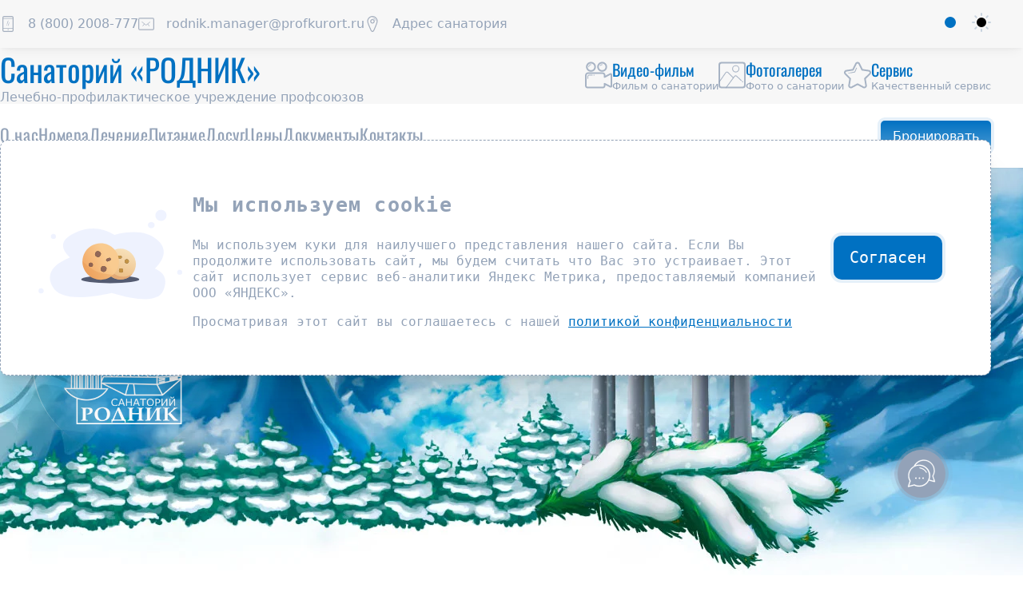

--- FILE ---
content_type: text/html; charset=UTF-8
request_url: https://kmvrodnik.ru/nomera/bkorp-2kat-1m-1kom
body_size: 22261
content:
<!DOCTYPE html><html lang="ru" class="theme-winter" data-theme="light"> <head><meta charset="UTF-8"><meta name="viewport" content="width=device-width"><link rel="icon" type="image/svg+xml" href="/favicon.svg"><link rel="icon" type="image/png" href="/favicon.png"><meta name="generator" content="Astro v4.16.10"><title>Б главный Одноместный номер 2К, 1-комнатный : санаторий Родник - Официальный сайт.</title><meta name="description" content="В вестибюле корпуса располагается пункт приема медицинской сестры. На первом этаже лобби бар, обеденный зал, киноконцертный зал."><meta name="theme-color" content="#fff"><meta property="og:title" content="Б главный Одноместный номер 2К, 1-комнатный : санаторий Родник - Официальный сайт."><meta property="og:description" content="В вестибюле корпуса располагается пункт приема медицинской сестры. На первом этаже лобби бар, обеденный зал, киноконцертный зал."><meta property="og:url" content="https://kmvrodnik.ru"><meta property="og:type" content="website"><meta property="og:image" content="/static/images/screen-min.jpg"><meta property="og:image:alt" content="Санаторий РОДНИК"><meta property="og:image:type" content="image/jpeg"><meta property="og:locale" content="ru_RU"><meta property="og:site_name" content="Санаторий РОДНИК"><meta name="yandex-verification" content="e916d463e54bb4e0"><link rel="manifest" href="/manifest.json"><meta name="robots" content="index,follow"><script>
      (function setInitialColorMode() {
        const themeSeason = (function () {
          let result = sessionStorage.getItem('theme');
          if (!result) {
            switch (new Date().getMonth()) {
              case 2:
              case 3:
              case 4:
                result = 'spring';
                break;
              case 5:
              case 6:
              case 7:
                result = 'summer';
                break;
              case 8:
              case 9:
              case 10:
                result = 'autumn';
                break;
              default:
                result = 'winter';
            }
          }
          return result;
        })();

        function getInitialColorMode() {
          /**
           * Если пользователь явно выбрал светлое или темное,
           * используем тему. В противном случае это значение будет null.
           */
          const preference = window.localStorage.getItem('theme');
          if (preference) return preference;

          // Если нет сохраненных предпочтений, используется медиа-запрос
          // По умолчанию 'light'.
          const mql = window.matchMedia('(prefers-color-scheme: dark)');
          return mql.matches ? 'dark' : 'light';
        }
        document.documentElement.removeAttribute('class');
        document.documentElement.classList.add(`theme-${themeSeason}`);

        document.documentElement.setAttribute(
          'data-theme',
          getInitialColorMode() ?? 'light',
        );
      })();
    </script><style>.container-page[data-astro-cid-jsr45nuq]{font:400 var(--step-0)/var(--font-lineheight-2) var(--font-sans);color:currentColor;text-align:left}html[data-theme=dark] .container-page[data-astro-cid-jsr45nuq]{color:hsl(var(--color-text-dark-theme))}.small[data-astro-cid-jsr45nuq]{font-size:var(--step--1)}.medium[data-astro-cid-jsr45nuq]{font-size:var(--step-0)}.large[data-astro-cid-jsr45nuq]{font-size:var(--step-1)}.center[data-astro-cid-jsr45nuq]{text-align:center}.right[data-astro-cid-jsr45nuq]{text-align:right}.justify[data-astro-cid-jsr45nuq]{text-align:justify}.mono[data-astro-cid-jsr45nuq]{font-family:var(--font-mono)}.colorTitle[data-astro-cid-jsr45nuq]{color:hsl(var(--color-title))}.colorText[data-astro-cid-jsr45nuq]{color:hsl(var(--color-text))}html[data-theme=dark] .colorText[data-astro-cid-jsr45nuq]{color:hsl(var(--color-text-dark-theme))}.colorNote[data-astro-cid-jsr45nuq]{color:hsl(var(--color-note))}.title[data-astro-cid-euld3dkw]{font-weight:400;font-family:var(--font-oswald);line-height:var(--font-lineheight-2);color:hsl(var(--color-title))}.h1[data-astro-cid-euld3dkw],.h2[data-astro-cid-euld3dkw]{font-size:var(--step-3)}.h3[data-astro-cid-euld3dkw]{font-size:var(--step-2)}.h4[data-astro-cid-euld3dkw]{font-size:var(--step-1)}.textColor[data-astro-cid-euld3dkw]{color:hsl(var(--color-text))}[data-astro-cid-euld3dkw][data-theme=dark] .textColor[data-astro-cid-euld3dkw]{color:hsl(var(--color-text-dark-theme))}.noteColor[data-astro-cid-euld3dkw]{color:hsl(var(--color-note))}.border[data-astro-cid-euld3dkw]{border-bottom:1px solid currentColor}@media (min-width: 40.625em){.h1[data-astro-cid-euld3dkw]{font-size:var(--step-4)}}
.ch-time[data-astro-cid-vg7kpz77]{display:flex;justify-content:center;align-items:center;gap:10px;flex-wrap:wrap;width:100%;padding-block:30px;border:1px solid hsl(var(--color-title));border-radius:10px}@media (min-width: 40.625em){.ch-time[data-astro-cid-vg7kpz77]{gap:20px}}.ch-time[data-astro-cid-vg7kpz77] .title[data-astro-cid-vg7kpz77]{width:100%;flex:auto;text-align:center}.ch-time[data-astro-cid-vg7kpz77] p{margin:0}.ch-time[data-astro-cid-vg7kpz77] svg[data-astro-cid-vg7kpz77]{width:24px;height:24px;fill:currentColor}@media (min-width: 40.625em){.ch-time[data-astro-cid-vg7kpz77] svg[data-astro-cid-vg7kpz77]{width:60px;height:60px}}
</style>
<link rel="stylesheet" href="/_astro/_slug_.Ds-_YeFa.css">
<link rel="stylesheet" href="/_astro/about.o01rHTWh.css"><script type="module" src="/_astro/hoisted.DZYdDZZQ.js"></script></head> <body>  <div class="mob-navbar" data-astro-cid-sbmt6wsx> <section class="nav-wrapper container" data-astro-cid-sbmt6wsx> <div class="mob-burger" data-open-modal data-astro-cid-sbmt6wsx> <svg data-astro-cid-sbmt6wsx> <use xlink:href="#burger" data-astro-cid-sbmt6wsx></use> </svg> </div> <div class="mob-title" data-astro-cid-sbmt6wsx> <a href="/" data-astro-cid-sbmt6wsx>Санаторий «РОДНИК»</a> </div> <div class="org" data-astro-cid-sbmt6wsx> <svg class="ico" data-astro-cid-sbmt6wsx> <use xlink:href="#mobilePhone" data-astro-cid-sbmt6wsx></use> </svg> <a class="link" href="tel:+7(800)2008777" data-astro-cid-sbmt6wsx> 8 (800) 2008-777 </a> </div> <div class="org" data-astro-cid-sbmt6wsx> <svg class="ico" data-astro-cid-sbmt6wsx> <use xlink:href="#email" data-astro-cid-sbmt6wsx></use> </svg> <a class="link" href="mailto:rodnik.manager@profkurort.ru" data-astro-cid-sbmt6wsx> rodnik.manager@profkurort.ru </a> </div> <div class="org" data-astro-cid-sbmt6wsx> <svg class="ico" data-astro-cid-sbmt6wsx> <use xlink:href="#placeholder" data-astro-cid-sbmt6wsx></use> </svg> <a class="link" href="/contacts/#map" data-astro-cid-sbmt6wsx> Адрес санатория </a> </div> <div class="button" data-astro-cid-sbmt6wsx> <div class="dropdown" data-astro-cid-6kt4ze5b> <div class="button" data-change-theme data-astro-cid-6kt4ze5b></div> <ul class="list" data-astro-cid-6kt4ze5b> <li class="item" data-winter-button data-astro-cid-6kt4ze5b> <div class="themes winter" data-astro-cid-6kt4ze5b></div> <span data-astro-cid-6kt4ze5b>Зима</span> </li> <li class="item" data-spring-button data-astro-cid-6kt4ze5b> <div class="themes spring" data-astro-cid-6kt4ze5b></div> <span data-astro-cid-6kt4ze5b>Весна</span> </li> <li class="item" data-summer-button data-astro-cid-6kt4ze5b> <div class="themes summer" data-astro-cid-6kt4ze5b></div> <span data-astro-cid-6kt4ze5b>Лето</span> </li> <li class="item" data-autumn-button data-astro-cid-6kt4ze5b> <div class="themes autumn" data-astro-cid-6kt4ze5b></div> <span data-astro-cid-6kt4ze5b>Осень</span> </li> </ul> </div>   <button class="themeToggle" title="Тема Светлая & Темная" aria-label="auto" aria-live="polite" data-astro-cid-xyz2rkvs> <svg class="sunAndMoon" width="24" height="24" viewBox="0 0 24 24" data-astro-cid-xyz2rkvs> <mask class="moon" id="moon-mask" data-astro-cid-xyz2rkvs> <rect x="0" y="0" width="100%" height="100%" fill="white" data-astro-cid-xyz2rkvs></rect> <circle cx="24" cy="10" r="6" fill="black" data-astro-cid-xyz2rkvs></circle> </mask> <circle class="sun" cx="12" cy="12" r="6" mask="url(#moon-mask)" fill="currentColor" data-astro-cid-xyz2rkvs></circle> <g class="sunBeams" stroke="currentColor" data-astro-cid-xyz2rkvs> <line x1="12" y1="1" x2="12" y2="3" data-astro-cid-xyz2rkvs></line> <line x1="12" y1="21" x2="12" y2="23" data-astro-cid-xyz2rkvs></line> <line x1="4.22" y1="4.22" x2="5.64" y2="5.64" data-astro-cid-xyz2rkvs></line> <line x1="18.36" y1="18.36" x2="19.78" y2="19.78" data-astro-cid-xyz2rkvs></line> <line x1="1" y1="12" x2="3" y2="12" data-astro-cid-xyz2rkvs></line> <line x1="21" y1="12" x2="23" y2="12" data-astro-cid-xyz2rkvs></line> <line x1="4.22" y1="19.78" x2="5.64" y2="18.36" data-astro-cid-xyz2rkvs></line> <line x1="18.36" y1="5.64" x2="19.78" y2="4.22" data-astro-cid-xyz2rkvs></line> </g> </svg> </button>   </div> </section> </div>   <header class="section" aria-label="Header" data-astro-cid-pwmmw5ba> <div class="header container" data-astro-cid-pwmmw5ba> <div data-astro-cid-pwmmw5ba> <div class="title" data-astro-cid-pwmmw5ba> <a href="/" data-astro-cid-pwmmw5ba> Санаторий «РОДНИК» </a> </div> <div class="note" data-astro-cid-pwmmw5ba>Лечебно-профилактическое учреждение профсоюзов</div> </div> <div class="bigMenu" data-astro-cid-pwmmw5ba> <div class="item button-modal-video" data-astro-cid-jvjwtkl4><div class="svg" data-astro-cid-jvjwtkl4><svg data-astro-cid-jvjwtkl4><use xlink:href="#video" data-astro-cid-jvjwtkl4></use></svg></div><div class="text" data-astro-cid-jvjwtkl4><div class="title" data-astro-cid-jvjwtkl4>Видео-фильм</div><div class="note" data-astro-cid-jvjwtkl4>Фильм о санатории</div></div></div><div class="item button-modal-gallery" data-astro-cid-jvjwtkl4><div class="svg" data-astro-cid-jvjwtkl4><svg data-astro-cid-jvjwtkl4><use xlink:href="#image" data-astro-cid-jvjwtkl4></use></svg></div><div class="text" data-astro-cid-jvjwtkl4><div class="title" data-astro-cid-jvjwtkl4>Фотогалерея</div><div class="note" data-astro-cid-jvjwtkl4>Фото о санатории</div></div></div><div class="item button-modal-services" data-astro-cid-jvjwtkl4><div class="svg" data-astro-cid-jvjwtkl4><svg data-astro-cid-jvjwtkl4><use xlink:href="#star" data-astro-cid-jvjwtkl4></use></svg></div><div class="text" data-astro-cid-jvjwtkl4><div class="title" data-astro-cid-jvjwtkl4>Сервис</div><div class="note" data-astro-cid-jvjwtkl4>Качественный сервис</div></div></div> </div> </div> </header>  <nav aria-label="Меню" data-astro-cid-skbkfl2n> <div class="n-container container" data-astro-cid-skbkfl2n> <a class="menu-item" href="/about" data-astro-cid-skbkfl2n> О нас </a><a class="menu-item active" href="/nomera" data-astro-cid-skbkfl2n> Номера </a><a class="menu-item" href="/lechenie" data-astro-cid-skbkfl2n> Лечение </a><a class="menu-item" href="/kuhnya" data-astro-cid-skbkfl2n> Питание </a><a class="menu-item" href="/dosug" data-astro-cid-skbkfl2n> Досуг </a><a class="menu-item" href="/price" data-astro-cid-skbkfl2n> Цены </a><a class="menu-item" href="/documents" data-astro-cid-skbkfl2n> Документы </a><a class="menu-item" href="/contacts" data-astro-cid-skbkfl2n> Контакты </a> <div class="button" data-astro-cid-skbkfl2n> <div class="ico ico-modal-video" data-astro-cid-skbkfl2n> <svg data-astro-cid-skbkfl2n> <use  xlink:href="#video" data-astro-cid-skbkfl2n></use> </svg> <span data-astro-cid-skbkfl2n>Фильм</span> </div><div class="ico ico-modal-gallery" data-astro-cid-skbkfl2n> <svg data-astro-cid-skbkfl2n> <use  xlink:href="#image" data-astro-cid-skbkfl2n></use> </svg> <span data-astro-cid-skbkfl2n>Фото</span> </div><div class="ico ico-modal-services" data-astro-cid-skbkfl2n> <svg data-astro-cid-skbkfl2n> <use  xlink:href="#star" data-astro-cid-skbkfl2n></use> </svg> <span data-astro-cid-skbkfl2n>Сервис</span> </div> <div class="book" data-astro-cid-skbkfl2n> <a href="/bronirovanie" data-astro-cid-skbkfl2n>Бронировать</a> </div> </div> </div> </nav>   <section class="slide" data-astro-cid-5tozoqgj> <div class="container" data-astro-cid-5tozoqgj> <div class="blockLogo" data-astro-cid-5tozoqgj> <picture data-astro-cid-5tozoqgj> <source srcset="/static/images/logo-2x-min.png 2x" data-astro-cid-5tozoqgj> <img src="/static/images/logo-min.png" loading="lazy" alt="Санаторий Родник" data-astro-cid-5tozoqgj> </picture> </div> <div class="text" data-astro-cid-5tozoqgj>
ЖЕМЧУЖИНА КАВМИНВОД - ПЯТИГОРСКИЙ КУРОРТ
<br data-astro-cid-5tozoqgj> ПОДОЙДЁТ ВАМ НАИЛУЧШИМ ОБРАЗОМ!
</div> </div> </section>   <div class="container" data-astro-cid-qo5xhe7c> <main class="page" data-astro-cid-qo5xhe7c> <h1 class="title h1 border" data-astro-cid-qo5xhe7c data-astro-cid-euld3dkw> Одноместный номер </h1>  <div class="space" data-astro-cid-qo5xhe7c></div>  <div style="margin-top:50px"></div> <div class="room-el" data-astro-cid-6xkfqyqy>  <p class="container-page medium colorText" data-astro-cid-jsr45nuq>  <span class="corpus" data-astro-cid-6xkfqyqy>Б главный</span> <span class="corpus" data-astro-cid-6xkfqyqy>2 категория</span> <span class="note" data-astro-cid-6xkfqyqy> 1-комнатный, 1 осн. места,
  </span>  </p>  <div class="splide" role="group" data-astro-cid-6xkfqyqy> <div class="splide__track" data-astro-cid-6xkfqyqy> <ul class="splide__list" data-astro-cid-6xkfqyqy> <li class="splide__slide" data-astro-cid-6xkfqyqy> <img src="/static/images/nomera/bkorp-2kat-1m-1kom.webp" alt="bkorp-2kat-1m-1kom.webp" loading="lazy" data-astro-cid-6xkfqyqy> </li> </ul> </div> </div> <p class="container-page medium colorText" data-astro-cid-jsr45nuq> В вестибюле корпуса располагается пункт приема медицинской сестры. На первом этаже лобби бар, обеденный зал, киноконцертный зал. </p>  <p class="container-page small colorText" data-astro-cid-jsr45nuq> Кондиционер, Питание и лечение включено, Душевая каб. или ванная, Косм. принадлежности, Комплект полотенец, Утюг на этаже, Фен, Комплект посуды, Чайник, Телефон, Телевизор, Сейф, WI-FI, Мини-холодильник </p>  <div style="margin-top:50px"></div> <div class="ch-time" data-astro-cid-vg7kpz77> <div class="title" data-astro-cid-vg7kpz77> <p class="container-page small center colorNote" data-astro-cid-jsr45nuq>  расчетный час:  </p>  </div> <div data-astro-cid-vg7kpz77> <p class="container-page large colorText" data-astro-cid-jsr45nuq> 
заезд <big data-astro-cid-vg7kpz77>12:00</big>  </p>  </div> <p class="container-page large colorText" data-astro-cid-jsr45nuq>  <svg data-astro-cid-vg7kpz77><use xlink:href="#time" data-astro-cid-vg7kpz77></use></svg>  </p>  <div data-astro-cid-vg7kpz77> <p class="container-page large colorText" data-astro-cid-jsr45nuq> 
выезд <big data-astro-cid-vg7kpz77>10:00</big>  </p>  </div> </div>  <div style="margin-top:50px"></div> <h4 class="title h4" data-astro-cid-6xkfqyqy data-astro-cid-euld3dkw> Цены на путевки </h4>  <div class="program" data-astro-cid-6qz4txut> <div role="button" class="button-program-room" data-prgramm-id="obsheterapevt" data-astro-cid-6qz4txut> <svg data-astro-cid-6qz4txut> <use  xlink:href="#obsheterapevt" data-astro-cid-6qz4txut></use> </svg> </div> </div> <div class="room-price" data-astro-cid-6qz4txut> <div class="tab-price-room" data-room-program="allergic" data-astro-cid-6qz4txut> <h2 class="title h2" data-astro-cid-6qz4txut data-astro-cid-euld3dkw>  </h2>  <div class="list-price-room" data-period-end-room="15.03.2026" data-astro-cid-aycsckpn><h4 class="title h4" data-astro-cid-aycsckpn data-astro-cid-euld3dkw> 24 ноября 2025 г. - 15 марта 2026 г. </h4> <div class="price" data-astro-cid-q35hc366> <div class="room-price-row" data-astro-cid-zvqaeqni>  <svg data-astro-cid-q35hc366><use xlink:href="#hotel-1" data-astro-cid-q35hc366></use></svg>  Весь номер на 1 чел. <span data-astro-cid-zvqaeqni> 6 900 <i data-astro-cid-zvqaeqni>руб.</i> </span> </div>  <div class="room-price-row active" data-astro-cid-zvqaeqni>  <svg data-astro-cid-q35hc366><use xlink:href="#men" data-astro-cid-q35hc366></use></svg>  Осн. для взрослого <span data-astro-cid-zvqaeqni> 6 900 <i data-astro-cid-zvqaeqni>руб.</i> </span> </div>  <div class="room-price-row note" data-astro-cid-zvqaeqni>  <svg data-astro-cid-q35hc366><use xlink:href="#boy" data-astro-cid-q35hc366></use></svg>  Осн. для ребенка <span data-astro-cid-zvqaeqni> <b data-astro-cid-zvqaeqni>X</b>  </span> </div>  <div class="room-price-row note" data-astro-cid-zvqaeqni>  <svg data-astro-cid-q35hc366><use xlink:href="#men" data-astro-cid-q35hc366></use></svg>  Доп. на взрослого <span data-astro-cid-zvqaeqni> <b data-astro-cid-zvqaeqni>X</b>  </span> </div>  <div class="room-price-row note" data-astro-cid-zvqaeqni>  <svg data-astro-cid-q35hc366><use xlink:href="#boy" data-astro-cid-q35hc366></use></svg>  Доп. на ребенка <span data-astro-cid-zvqaeqni> <b data-astro-cid-zvqaeqni>X</b>  </span> </div>  </div> </div> </div><div class="tab-price-room" data-room-program="obsheterapevt" data-astro-cid-6qz4txut> <h2 class="title h2" data-astro-cid-6qz4txut data-astro-cid-euld3dkw> Общетерапевтическая </h2>  <div class="list-price-room" data-period-end-room="12.01.2026" data-astro-cid-aycsckpn><h4 class="title h4" data-astro-cid-aycsckpn data-astro-cid-euld3dkw> 24 ноября 2025 г. - 12 января 2026 г. </h4> <div class="price" data-astro-cid-q35hc366> <div class="room-price-row" data-astro-cid-zvqaeqni>  <svg data-astro-cid-q35hc366><use xlink:href="#hotel-1" data-astro-cid-q35hc366></use></svg>  Весь номер на 1 чел. <span data-astro-cid-zvqaeqni> 6 800 <i data-astro-cid-zvqaeqni>руб.</i> </span> </div>  <div class="room-price-row active" data-astro-cid-zvqaeqni>  <svg data-astro-cid-q35hc366><use xlink:href="#men" data-astro-cid-q35hc366></use></svg>  Осн. для взрослого <span data-astro-cid-zvqaeqni> 6 800 <i data-astro-cid-zvqaeqni>руб.</i> </span> </div>  <div class="room-price-row note" data-astro-cid-zvqaeqni>  <svg data-astro-cid-q35hc366><use xlink:href="#boy" data-astro-cid-q35hc366></use></svg>  Осн. для ребенка <span data-astro-cid-zvqaeqni> <b data-astro-cid-zvqaeqni>X</b>  </span> </div>  <div class="room-price-row note" data-astro-cid-zvqaeqni>  <svg data-astro-cid-q35hc366><use xlink:href="#men" data-astro-cid-q35hc366></use></svg>  Доп. на взрослого <span data-astro-cid-zvqaeqni> <b data-astro-cid-zvqaeqni>X</b>  </span> </div>  <div class="room-price-row note" data-astro-cid-zvqaeqni>  <svg data-astro-cid-q35hc366><use xlink:href="#boy" data-astro-cid-q35hc366></use></svg>  Доп. на ребенка <span data-astro-cid-zvqaeqni> <b data-astro-cid-zvqaeqni>X</b>  </span> </div>  </div> </div><div class="list-price-room" data-period-end-room="15.03.2026" data-astro-cid-aycsckpn><h4 class="title h4" data-astro-cid-aycsckpn data-astro-cid-euld3dkw> 13 января 2026 г. - 15 марта 2026 г. </h4> <div class="price" data-astro-cid-q35hc366> <div class="room-price-row" data-astro-cid-zvqaeqni>  <svg data-astro-cid-q35hc366><use xlink:href="#hotel-1" data-astro-cid-q35hc366></use></svg>  Весь номер на 1 чел. <span data-astro-cid-zvqaeqni> 7 050 <i data-astro-cid-zvqaeqni>руб.</i> </span> </div>  <div class="room-price-row active" data-astro-cid-zvqaeqni>  <svg data-astro-cid-q35hc366><use xlink:href="#men" data-astro-cid-q35hc366></use></svg>  Осн. для взрослого <span data-astro-cid-zvqaeqni> 7 050 <i data-astro-cid-zvqaeqni>руб.</i> </span> </div>  <div class="room-price-row note" data-astro-cid-zvqaeqni>  <svg data-astro-cid-q35hc366><use xlink:href="#boy" data-astro-cid-q35hc366></use></svg>  Осн. для ребенка <span data-astro-cid-zvqaeqni> <b data-astro-cid-zvqaeqni>X</b>  </span> </div>  <div class="room-price-row note" data-astro-cid-zvqaeqni>  <svg data-astro-cid-q35hc366><use xlink:href="#men" data-astro-cid-q35hc366></use></svg>  Доп. на взрослого <span data-astro-cid-zvqaeqni> <b data-astro-cid-zvqaeqni>X</b>  </span> </div>  <div class="room-price-row note" data-astro-cid-zvqaeqni>  <svg data-astro-cid-q35hc366><use xlink:href="#boy" data-astro-cid-q35hc366></use></svg>  Доп. на ребенка <span data-astro-cid-zvqaeqni> <b data-astro-cid-zvqaeqni>X</b>  </span> </div>  </div> </div><div class="list-price-room" data-period-end-room="11.05.2026" data-astro-cid-aycsckpn><h4 class="title h4" data-astro-cid-aycsckpn data-astro-cid-euld3dkw> 16 марта 2026 г. - 11 мая 2026 г. </h4> <div class="price" data-astro-cid-q35hc366> <div class="room-price-row" data-astro-cid-zvqaeqni>  <svg data-astro-cid-q35hc366><use xlink:href="#hotel-1" data-astro-cid-q35hc366></use></svg>  Весь номер на 1 чел. <span data-astro-cid-zvqaeqni> 8 650 <i data-astro-cid-zvqaeqni>руб.</i> </span> </div>  <div class="room-price-row active" data-astro-cid-zvqaeqni>  <svg data-astro-cid-q35hc366><use xlink:href="#men" data-astro-cid-q35hc366></use></svg>  Осн. для взрослого <span data-astro-cid-zvqaeqni> 8 650 <i data-astro-cid-zvqaeqni>руб.</i> </span> </div>  <div class="room-price-row note" data-astro-cid-zvqaeqni>  <svg data-astro-cid-q35hc366><use xlink:href="#boy" data-astro-cid-q35hc366></use></svg>  Осн. для ребенка <span data-astro-cid-zvqaeqni> <b data-astro-cid-zvqaeqni>X</b>  </span> </div>  <div class="room-price-row note" data-astro-cid-zvqaeqni>  <svg data-astro-cid-q35hc366><use xlink:href="#men" data-astro-cid-q35hc366></use></svg>  Доп. на взрослого <span data-astro-cid-zvqaeqni> <b data-astro-cid-zvqaeqni>X</b>  </span> </div>  <div class="room-price-row note" data-astro-cid-zvqaeqni>  <svg data-astro-cid-q35hc366><use xlink:href="#boy" data-astro-cid-q35hc366></use></svg>  Доп. на ребенка <span data-astro-cid-zvqaeqni> <b data-astro-cid-zvqaeqni>X</b>  </span> </div>  </div> </div><div class="list-price-room" data-period-end-room="30.08.2026" data-astro-cid-aycsckpn><h4 class="title h4" data-astro-cid-aycsckpn data-astro-cid-euld3dkw> 12 мая 2026 г. - 30 августа 2026 г. </h4> <div class="price" data-astro-cid-q35hc366> <div class="room-price-row" data-astro-cid-zvqaeqni>  <svg data-astro-cid-q35hc366><use xlink:href="#hotel-1" data-astro-cid-q35hc366></use></svg>  Весь номер на 1 чел. <span data-astro-cid-zvqaeqni> 8 650 <i data-astro-cid-zvqaeqni>руб.</i> </span> </div>  <div class="room-price-row active" data-astro-cid-zvqaeqni>  <svg data-astro-cid-q35hc366><use xlink:href="#men" data-astro-cid-q35hc366></use></svg>  Осн. для взрослого <span data-astro-cid-zvqaeqni> 8 650 <i data-astro-cid-zvqaeqni>руб.</i> </span> </div>  <div class="room-price-row note" data-astro-cid-zvqaeqni>  <svg data-astro-cid-q35hc366><use xlink:href="#boy" data-astro-cid-q35hc366></use></svg>  Осн. для ребенка <span data-astro-cid-zvqaeqni> <b data-astro-cid-zvqaeqni>X</b>  </span> </div>  <div class="room-price-row note" data-astro-cid-zvqaeqni>  <svg data-astro-cid-q35hc366><use xlink:href="#men" data-astro-cid-q35hc366></use></svg>  Доп. на взрослого <span data-astro-cid-zvqaeqni> <b data-astro-cid-zvqaeqni>X</b>  </span> </div>  <div class="room-price-row note" data-astro-cid-zvqaeqni>  <svg data-astro-cid-q35hc366><use xlink:href="#boy" data-astro-cid-q35hc366></use></svg>  Доп. на ребенка <span data-astro-cid-zvqaeqni> <b data-astro-cid-zvqaeqni>X</b>  </span> </div>  </div> </div><div class="list-price-room" data-period-end-room="22.11.2026" data-astro-cid-aycsckpn><h4 class="title h4" data-astro-cid-aycsckpn data-astro-cid-euld3dkw> 31 августа 2026 г. - 22 ноября 2026 г. </h4> <div class="price" data-astro-cid-q35hc366> <div class="room-price-row" data-astro-cid-zvqaeqni>  <svg data-astro-cid-q35hc366><use xlink:href="#hotel-1" data-astro-cid-q35hc366></use></svg>  Весь номер на 1 чел. <span data-astro-cid-zvqaeqni> 9 700 <i data-astro-cid-zvqaeqni>руб.</i> </span> </div>  <div class="room-price-row active" data-astro-cid-zvqaeqni>  <svg data-astro-cid-q35hc366><use xlink:href="#men" data-astro-cid-q35hc366></use></svg>  Осн. для взрослого <span data-astro-cid-zvqaeqni> 9 700 <i data-astro-cid-zvqaeqni>руб.</i> </span> </div>  <div class="room-price-row note" data-astro-cid-zvqaeqni>  <svg data-astro-cid-q35hc366><use xlink:href="#boy" data-astro-cid-q35hc366></use></svg>  Осн. для ребенка <span data-astro-cid-zvqaeqni> <b data-astro-cid-zvqaeqni>X</b>  </span> </div>  <div class="room-price-row note" data-astro-cid-zvqaeqni>  <svg data-astro-cid-q35hc366><use xlink:href="#men" data-astro-cid-q35hc366></use></svg>  Доп. на взрослого <span data-astro-cid-zvqaeqni> <b data-astro-cid-zvqaeqni>X</b>  </span> </div>  <div class="room-price-row note" data-astro-cid-zvqaeqni>  <svg data-astro-cid-q35hc366><use xlink:href="#boy" data-astro-cid-q35hc366></use></svg>  Доп. на ребенка <span data-astro-cid-zvqaeqni> <b data-astro-cid-zvqaeqni>X</b>  </span> </div>  </div> </div><div class="list-price-room" data-period-end-room="14.03.2027" data-astro-cid-aycsckpn><h4 class="title h4" data-astro-cid-aycsckpn data-astro-cid-euld3dkw> 23 ноября 2026 г. - 14 марта 2027 г. </h4> <div class="price" data-astro-cid-q35hc366> <div class="room-price-row" data-astro-cid-zvqaeqni>  <svg data-astro-cid-q35hc366><use xlink:href="#hotel-1" data-astro-cid-q35hc366></use></svg>  Весь номер на 1 чел. <span data-astro-cid-zvqaeqni> 7 500 <i data-astro-cid-zvqaeqni>руб.</i> </span> </div>  <div class="room-price-row active" data-astro-cid-zvqaeqni>  <svg data-astro-cid-q35hc366><use xlink:href="#men" data-astro-cid-q35hc366></use></svg>  Осн. для взрослого <span data-astro-cid-zvqaeqni> 7 500 <i data-astro-cid-zvqaeqni>руб.</i> </span> </div>  <div class="room-price-row note" data-astro-cid-zvqaeqni>  <svg data-astro-cid-q35hc366><use xlink:href="#boy" data-astro-cid-q35hc366></use></svg>  Осн. для ребенка <span data-astro-cid-zvqaeqni> <b data-astro-cid-zvqaeqni>X</b>  </span> </div>  <div class="room-price-row note" data-astro-cid-zvqaeqni>  <svg data-astro-cid-q35hc366><use xlink:href="#men" data-astro-cid-q35hc366></use></svg>  Доп. на взрослого <span data-astro-cid-zvqaeqni> <b data-astro-cid-zvqaeqni>X</b>  </span> </div>  <div class="room-price-row note" data-astro-cid-zvqaeqni>  <svg data-astro-cid-q35hc366><use xlink:href="#boy" data-astro-cid-q35hc366></use></svg>  Доп. на ребенка <span data-astro-cid-zvqaeqni> <b data-astro-cid-zvqaeqni>X</b>  </span> </div>  </div> </div> </div><div class="tab-price-room" data-room-program="urolog" data-astro-cid-6qz4txut> <h2 class="title h2" data-astro-cid-6qz4txut data-astro-cid-euld3dkw>  </h2>  <div class="list-price-room" data-period-end-room="15.03.2026" data-astro-cid-aycsckpn><h4 class="title h4" data-astro-cid-aycsckpn data-astro-cid-euld3dkw> 24 ноября 2025 г. - 15 марта 2026 г. </h4> <div class="price" data-astro-cid-q35hc366> <div class="room-price-row" data-astro-cid-zvqaeqni>  <svg data-astro-cid-q35hc366><use xlink:href="#hotel-1" data-astro-cid-q35hc366></use></svg>  Весь номер на 1 чел. <span data-astro-cid-zvqaeqni> 6 600 <i data-astro-cid-zvqaeqni>руб.</i> </span> </div>  <div class="room-price-row active" data-astro-cid-zvqaeqni>  <svg data-astro-cid-q35hc366><use xlink:href="#men" data-astro-cid-q35hc366></use></svg>  Осн. для взрослого <span data-astro-cid-zvqaeqni> 6 600 <i data-astro-cid-zvqaeqni>руб.</i> </span> </div>  <div class="room-price-row note" data-astro-cid-zvqaeqni>  <svg data-astro-cid-q35hc366><use xlink:href="#boy" data-astro-cid-q35hc366></use></svg>  Осн. для ребенка <span data-astro-cid-zvqaeqni> <b data-astro-cid-zvqaeqni>X</b>  </span> </div>  <div class="room-price-row note" data-astro-cid-zvqaeqni>  <svg data-astro-cid-q35hc366><use xlink:href="#men" data-astro-cid-q35hc366></use></svg>  Доп. на взрослого <span data-astro-cid-zvqaeqni> <b data-astro-cid-zvqaeqni>X</b>  </span> </div>  <div class="room-price-row note" data-astro-cid-zvqaeqni>  <svg data-astro-cid-q35hc366><use xlink:href="#boy" data-astro-cid-q35hc366></use></svg>  Доп. на ребенка <span data-astro-cid-zvqaeqni> <b data-astro-cid-zvqaeqni>X</b>  </span> </div>  </div> </div> </div> </div>    </div>  </main> </div>  <footer aria-label="Подвал сайта" data-astro-cid-sz7xmlte> <div class="shape" data-astro-cid-sz7xmlte> <svg data-astro-cid-sz7xmlte><use xlink:href="#footer" data-astro-cid-sz7xmlte></use></svg> </div> <div class="wrapper container" data-astro-cid-sz7xmlte> <div class="left" data-astro-cid-sz7xmlte> <div class="phone" data-astro-cid-sz7xmlte> <a href="tel:+7(800)2008777" data-astro-cid-sz7xmlte>8 (800) 2008-777</a> </div> <div class="other" data-astro-cid-sz7xmlte> +7 (8793) 30-17-83, +7 (8793) 30-17-81, +7 (8793) 30-13-38 </div> <div class="copy" data-astro-cid-sz7xmlte> <a href="/privacy-policy" style="color:hsla(0, 0%, 100%, 0.7); text-decoration: underline;" data-astro-cid-sz7xmlte>Политика обработки персональных данных</a> </div> <div data-astro-cid-sz7xmlte>Ставропольский край, 357500, г. Пятигорск бульвар Гагарина, 21</div> <div class="copy" data-astro-cid-sz7xmlte>
© 2026 ЛПУП Санаторий «РОДНИК» г. Пятигорск. </div> </div> <div class="soc" data-astro-cid-sz7xmlte> <a href="https://vk.com/kmvrodnik" rel="noreferrer" target="_blank" data-astro-cid-sz7xmlte> <svg data-astro-cid-sz7xmlte> <use  xlink:href="#vk" data-astro-cid-sz7xmlte></use> </svg> </a><a href="https://ok.ru/profile/568175482088" rel="noreferrer" target="_blank" data-astro-cid-sz7xmlte> <svg data-astro-cid-sz7xmlte> <use  xlink:href="#ok" data-astro-cid-sz7xmlte></use> </svg> </a><a href="https://www.youtube.com/playlist?list=PLSOFuqdiH49b7GU97SAPon-YpjUYWVn7l" rel="noreferrer" target="_blank" data-astro-cid-sz7xmlte> <svg data-astro-cid-sz7xmlte> <use  xlink:href="#youtube" data-astro-cid-sz7xmlte></use> </svg> </a> </div> </div> </footer>  <svg width="0" height="0" style="display: none;"> <symbol xmlns="http://www.w3.org/2000/svg" preserveAspectRatio="none" viewBox="0 0 1200 120" id="footer"> <path d="M1200 0L0 0 892.25 114.72 1200 0z"></path> </symbol> <symbol role="img" xmlns="http://www.w3.org/2000/svg" viewBox="0 0 24 24" id="vk"> <path d="m9.489.004.729-.003h3.564l.73.003.914.01.433.007.418.011.403.014.388.016.374.021.36.025.345.03.333.033c1.74.196 2.933.616 3.833 1.516.9.9 1.32 2.092 1.516 3.833l.034.333.029.346.025.36.02.373.025.588.012.41.013.644.009.915.004.98-.001 3.313-.003.73-.01.914-.007.433-.011.418-.014.403-.016.388-.021.374-.025.36-.03.345-.033.333c-.196 1.74-.616 2.933-1.516 3.833-.9.9-2.092 1.32-3.833 1.516l-.333.034-.346.029-.36.025-.373.02-.588.025-.41.012-.644.013-.915.009-.98.004-3.313-.001-.73-.003-.914-.01-.433-.007-.418-.011-.403-.014-.388-.016-.374-.021-.36-.025-.345-.03-.333-.033c-1.74-.196-2.933-.616-3.833-1.516-.9-.9-1.32-2.092-1.516-3.833l-.034-.333-.029-.346-.025-.36-.02-.373-.025-.588-.012-.41-.013-.644-.009-.915-.004-.98.001-3.313.003-.73.01-.914.007-.433.011-.418.014-.403.016-.388.021-.374.025-.36.03-.345.033-.333c.196-1.74.616-2.933 1.516-3.833.9-.9 2.092-1.32 3.833-1.516l.333-.034.346-.029.36-.025.373-.02.588-.025.41-.012.644-.013.915-.009ZM6.79 7.3H4.05c.13 6.24 3.25 9.99 8.72 9.99h.31v-3.57c2.01.2 3.53 1.67 4.14 3.57h2.84c-.78-2.84-2.83-4.41-4.11-5.01 1.28-.74 3.08-2.54 3.51-4.98h-2.58c-.56 1.98-2.22 3.78-3.8 3.95V7.3H10.5v6.92c-1.6-.4-3.62-2.34-3.71-6.92Z"></path> </symbol> <symbol role="img" xmlns="http://www.w3.org/2000/svg" viewBox="0 0 24 24" id="ok"> <path d="M12 0a6.2 6.2 0 0 0-6.194 6.195 6.2 6.2 0 0 0 6.195 6.192 6.2 6.2 0 0 0 6.193-6.192A6.2 6.2 0 0 0 12.001 0zm0 3.63a2.567 2.567 0 0 1 2.565 2.565 2.568 2.568 0 0 1-2.564 2.564 2.568 2.568 0 0 1-2.565-2.564 2.567 2.567 0 0 1 2.565-2.564zM6.807 12.6a1.814 1.814 0 0 0-.91 3.35 11.611 11.611 0 0 0 3.597 1.49l-3.462 3.463a1.815 1.815 0 0 0 2.567 2.566L12 20.066l3.405 3.403a1.813 1.813 0 0 0 2.564 0c.71-.709.71-1.858 0-2.566l-3.462-3.462a11.593 11.593 0 0 0 3.596-1.49 1.814 1.814 0 1 0-1.932-3.073 7.867 7.867 0 0 1-8.34 0c-.318-.2-.674-.29-1.024-.278z"></path> </symbol> <symbol role="img" xmlns="http://www.w3.org/2000/svg" viewBox="0 0 24 24" id="youtube"> <path d="M23.498 6.186a3.016 3.016 0 0 0-2.122-2.136C19.505 3.545 12 3.545 12 3.545s-7.505 0-9.377.505A3.017 3.017 0 0 0 .502 6.186C0 8.07 0 12 0 12s0 3.93.502 5.814a3.016 3.016 0 0 0 2.122 2.136c1.871.505 9.376.505 9.376.505s7.505 0 9.377-.505a3.015 3.015 0 0 0 2.122-2.136C24 15.93 24 12 24 12s0-3.93-.502-5.814zM9.545 15.568V8.432L15.818 12l-6.273 3.568z"></path> </symbol> <symbol xmlns="http://www.w3.org/2000/svg" xml:space="preserve" viewBox="0 0 67 67" id="bell"> <path d="M35.232 67h-4C22.955 67 22 64.002 22 56.834V56a2 2 0 0 1 4 0v.834C26 62.596 25.986 63 31.232 63h4c5.61 0 6.768-.75 6.768-6.166V56a2 2 0 0 1 4 0v.834C46 64.53 43.096 67 35.232 67z"></path> <path d="M66 49.75A8.25 8.25 0 0 1 57.75 58H9.25A8.25 8.25 0 0 1 1 49.75v-.5A8.25 8.25 0 0 1 9.25 41h48.5A8.25 8.25 0 0 1 66 49.25v.5zm-4-.5A4.249 4.249 0 0 0 57.75 45H9.25A4.249 4.249 0 0 0 5 49.25v.5A4.249 4.249 0 0 0 9.25 54h48.5A4.249 4.249 0 0 0 62 49.75v-.5z"></path> <path d="M57 45a2 2 0 0 1-2-2V24.491C55 13.192 45.521 4 34.338 4H32.9C21.716 4 13 13.192 13 24.491V43a2 2 0 0 1-4 0V24.491C9 10.986 19.512 0 32.9 0h1.438C47.727 0 59 10.986 59 24.491V43a2 2 0 0 1-2 2z"></path> <path d="M50.619 27.979a1 1 0 0 1-1-1 17.783 17.783 0 0 0-10.665-16.293.998.998 0 1 1 .799-1.832 19.778 19.778 0 0 1 11.864 18.125.996.996 0 0 1-.998 1zM33.62 9.292a1.02 1.02 0 0 1-.095-.004 17.819 17.819 0 0 0-1.676-.078 1 1 0 1 1 0-2c.626 0 1.253.029 1.863.086a1 1 0 0 1-.092 1.996z"></path> </symbol> <symbol xmlns="http://www.w3.org/2000/svg" xml:space="preserve" viewBox="0 0 52.355 52.355" id="cross"> <path d="M43.856 52.002a8.454 8.454 0 0 1-6.011-2.49L26.178 37.845 14.51 49.512c-1.604 1.604-3.739 2.49-6.01 2.49s-4.404-.886-6.01-2.49A8.442 8.442 0 0 1 0 43.502c0-2.271.885-4.405 2.491-6.011l11.666-11.668-10.96-10.96c-1.605-1.604-2.49-3.739-2.49-6.01s.885-4.405 2.49-6.01S6.936.353 9.208.353c2.271 0 4.405.885 6.01 2.49l10.96 10.961 10.96-10.96c1.604-1.605 3.738-2.49 6.01-2.49s4.406.885 6.01 2.49a8.442 8.442 0 0 1 2.49 6.01 8.444 8.444 0 0 1-2.49 6.01l-10.959 10.96 11.666 11.668a8.441 8.441 0 0 1 2.49 6.011 8.444 8.444 0 0 1-2.49 6.01 8.441 8.441 0 0 1-6.009 2.489zM26.178 33.017c.511 0 1.023.195 1.414.586l13.082 13.081c.853.851 1.98 1.318 3.183 1.318s2.331-.468 3.182-1.318c.853-.851 1.318-1.979 1.318-3.182s-.468-2.332-1.318-3.181l-13.08-13.084a2.001 2.001 0 0 1 0-2.828l12.373-12.375a4.458 4.458 0 0 0 1.318-3.182 4.47 4.47 0 0 0-1.318-3.182c-.85-.851-1.979-1.318-3.182-1.318s-2.332.468-3.181 1.318L27.592 18.046a2 2 0 0 1-2.828 0L12.388 5.672a4.464 4.464 0 0 0-3.181-1.318 4.47 4.47 0 0 0-3.182 1.318 4.467 4.467 0 0 0-1.319 3.182c0 1.203.469 2.331 1.318 3.182l12.374 12.375a2 2 0 0 1 0 2.829L5.318 40.322A4.465 4.465 0 0 0 4 43.503c0 1.201.469 2.331 1.318 3.182A4.464 4.464 0 0 0 8.5 48.003a4.475 4.475 0 0 0 3.182-1.318l13.083-13.081c.39-.392.902-.587 1.413-.587z"></path> </symbol> <symbol xmlns="http://www.w3.org/2000/svg" xml:space="preserve" viewBox="0 0 64.001 64.001" id="mobilePhone"> <path d="M54.5 57.068a6.933 6.933 0 0 1-6.932 6.933H16.432A6.933 6.933 0 0 1 9.5 57.068V6.932A6.933 6.933 0 0 1 16.432 0h31.136a6.933 6.933 0 0 1 6.933 6.932L54.5 57.068zm-4-50.136A2.932 2.932 0 0 0 47.568 4H16.432A2.932 2.932 0 0 0 13.5 6.932v50.136a2.933 2.933 0 0 0 2.932 2.933h31.136a2.933 2.933 0 0 0 2.933-2.933L50.5 6.932z"></path> <path d="M52.454 51h-41a1 1 0 1 1 0-2h41a1 1 0 1 1 0 2zM52.454 11h-41a1 1 0 1 1 0-2h41a1 1 0 1 1 0 2zM34.5 55.25A1.75 1.75 0 0 1 32.75 57h-.5a1.75 1.75 0 0 1-1.75-1.75v-.5c0-.967.784-1.75 1.75-1.75h.5c.966 0 1.75.783 1.75 1.75v.5zM36.52 28.768a1 1 0 0 1-.942-1.332l.271-.772a.999.999 0 1 1 1.886.664l-.272.772a.999.999 0 0 1-.943.668zM32.707 39.625a.999.999 0 0 1-.943-1.33l2.835-8.076a.997.997 0 0 1 1.275-.612.998.998 0 0 1 .611 1.274l-2.836 8.076a.994.994 0 0 1-.942.668zM28.654 32.084a.998.998 0 0 1-.943-1.33l4.146-11.812a1 1 0 0 1 1.886.662l-4.146 11.812a.995.995 0 0 1-.943.668zM26.707 37.625a1 1 0 0 1-.943-1.332l.61-1.734a.994.994 0 0 1 1.274-.61 1 1 0 0 1 .612 1.274l-.61 1.734a.996.996 0 0 1-.943.668z"></path> </symbol> <symbol xmlns="http://www.w3.org/2000/svg" xml:space="preserve" viewBox="0 0 65.001 65.001" id="email"> <path d="M65 51.068a6.933 6.933 0 0 1-6.932 6.933H6.932A6.933 6.933 0 0 1 0 51.068V13.932A6.933 6.933 0 0 1 6.932 7h51.136a6.933 6.933 0 0 1 6.933 6.932L65 51.068zm-4-37.136A2.932 2.932 0 0 0 58.068 11H6.932A2.932 2.932 0 0 0 4 13.932v37.136a2.933 2.933 0 0 0 2.932 2.933h51.136a2.933 2.933 0 0 0 2.933-2.933L61 13.932z"></path> <path d="M31.659 38.432c-.224 0-.447-.076-.632-.225l-16.765-13.65a1.001 1.001 0 0 1 1.263-1.551l16.14 13.141 15.748-12.541a1 1 0 1 1 1.246 1.564L32.282 38.213a.993.993 0 0 1-.623.219zM17.159 42.682a1 1 0 0 1-.767-1.639l.438-.522a.997.997 0 0 1 1.408-.127.998.998 0 0 1 .127 1.407l-.438.523a.994.994 0 0 1-.768.358z"></path> <path d="M19.713 39.622a1 1 0 0 1-.748-1.664l5.625-6.336a1 1 0 1 1 1.496 1.328l-5.625 6.336a1.001 1.001 0 0 1-.748.336zM44.717 41.477c-.285 0-.57-.123-.769-.358l-6.017-7.195a1 1 0 0 1 1.535-1.283l6.016 7.195a1.002 1.002 0 0 1-.125 1.41 1.01 1.01 0 0 1-.64.231z"></path> </symbol> <symbol xmlns="http://www.w3.org/2000/svg" xml:space="preserve" viewBox="0 0 65.475 65.476" id="placeholder"> <path d="M32.857 31.046a9.138 9.138 0 0 1-6.5-2.691c-3.582-3.582-3.582-9.41 0-12.992a9.132 9.132 0 0 1 6.498-2.691 9.13 9.13 0 0 1 6.499 2.691c3.582 3.582 3.582 9.41 0 12.992a9.128 9.128 0 0 1-6.497 2.691zm-.002-14.375a5.154 5.154 0 0 0-3.669 1.52 5.194 5.194 0 0 0 0 7.336 5.166 5.166 0 0 0 3.671 1.52c1.385 0 2.688-.54 3.668-1.52a5.196 5.196 0 0 0 0-7.336 5.151 5.151 0 0 0-3.67-1.52zM46.084 19.792c-.453 0-.863-.31-.973-.771-.074-.318-.125-.55-.162-.729-.066-.307-.084-.383-.131-.49a1.002 1.002 0 0 1 .522-1.314 1.003 1.003 0 0 1 1.313.523c.125.291.172.506.248.861.037.169.084.388.154.689a1 1 0 0 1-.971 1.231zM44.276 15.491c-.332 0-.656-.164-.847-.464a13.038 13.038 0 0 0-9.271-5.955 1 1 0 1 1 .27-1.982 15.05 15.05 0 0 1 10.691 6.865 1.003 1.003 0 0 1-.843 1.536z"></path> <path d="M32.836 65.476c-1.672 0-4.86-.76-7.442-5.85-2.992-5.896-14.13-30.427-14.13-38.153C11.264 9.633 20.897 0 32.738 0c11.84 0 21.473 9.633 21.473 21.473 0 7.64-11.109 32.484-13.947 38.145-1.894 3.778-4.531 5.858-7.428 5.858zm-.098-61.475c-9.635 0-17.474 7.838-17.474 17.473 0 6.07 9.722 28.509 13.697 36.343 1.18 2.325 2.591 3.659 3.875 3.659 1.266 0 2.707-1.364 3.852-3.649 3.478-6.93 13.523-30.19 13.523-36.353 0-9.635-7.837-17.473-17.473-17.473z"></path> </symbol> <symbol xmlns="http://www.w3.org/2000/svg" xml:space="preserve" viewBox="0 0 68.003 68.003" id="video"> <path d="M14.861 25.691c-6.847 0-12.416-5.569-12.416-12.416S8.015.858 14.861.858c6.848 0 12.418 5.57 12.418 12.417s-5.57 12.416-12.418 12.416zm0-20.833c-4.641 0-8.416 3.775-8.416 8.417 0 4.641 3.775 8.416 8.416 8.416 4.642 0 8.418-3.775 8.418-8.416s-3.776-8.417-8.418-8.417z"></path> <path d="M9.355 14.275a1 1 0 0 1-1-1l-.004-.2a2.6 2.6 0 0 1 .056-.688 1.006 1.006 0 0 1 1.171-.794c.542.104.897.629.794 1.171-.025.131-.025.131-.021.245l.005.267a1 1 0 0 1-1.001.999zM10.284 11.212a1.001 1.001 0 0 1-.83-1.557 6.499 6.499 0 0 1 5.407-2.887 1 1 0 1 1 0 2 4.501 4.501 0 0 0-3.745 2 .996.996 0 0 1-.832.444zM42.861 25.691c-6.848 0-12.417-5.569-12.417-12.416S36.016.858 42.861.858c6.848 0 12.418 5.57 12.418 12.417s-5.57 12.416-12.418 12.416zm0-20.833c-4.641 0-8.417 3.775-8.417 8.417 0 4.641 3.776 8.416 8.417 8.416 4.642 0 8.418-3.775 8.418-8.416s-3.776-8.417-8.418-8.417z"></path> <path d="M38.284 11.212a.999.999 0 0 1-.83-1.557 6.499 6.499 0 0 1 5.407-2.887 1 1 0 1 1 0 2 4.501 4.501 0 0 0-3.745 2 .997.997 0 0 1-.832.444zM44.188 67.145H7.051C3.164 67.145 0 64.618 0 60.872V34.734c0-3.894 3.293-7.59 7.051-7.59h37.137c3.822 0 6.933 3.369 6.933 7.26 0 .05-.002.197-.005.245l-.051.75a1209.46 1209.46 0 0 0 10.582-5.576c1.061-.512 1.933-.729 2.74-.729.996 0 1.812.359 2.469 1.029 1.248 1.266 1.146 3.141 1.146 3.938v27.013c0 1.202-.172 2.092-.67 2.778-.423.586-1.297 1.291-2.741 1.291h.062c-.81 0-1.646-.224-2.7-.547a1.893 1.893 0 0 1-.328-.146c-3.828-2.017-7.956-4.156-10.613-5.488l.103 1.664c.004.039.007-.125.007-.086-.005 3.817-3.048 6.605-6.934 6.605zm-37.137-36C5.489 31.145 4 33.04 4 34.734v26.138c0 1.553 1.353 2.272 3.051 2.272h37.137c1.627 0 2.903-1.002 2.933-2.552l-.295-4.836c-.033-.551.161-1.039.54-1.438a1.976 1.976 0 0 1 1.455-.604c.595 0 1.062.013 14.515 7.095.208.063.506.155.785.224l.002-27.035a5.943 5.943 0 0 0-.034-.835c-.148.044-.355.12-.63.252-13.81 7.386-13.983 7.388-14.638 7.388a2.001 2.001 0 0 1-1.994-2.143l.293-4.318c-.033-1.629-1.361-3.197-2.932-3.197H7.051z"></path> <path d="M7 43.55c-.553 0-1-.446-1-1v-5.082c0-1.85 1.618-4.324 3.625-4.324h8.494a1 1 0 1 1 0 2H9.625C8.894 35.144 8 36.536 8 37.468v5.082c0 .554-.447 1-1 1zM23.119 35.145h-1a1 1 0 1 1 0-2h1a1 1 0 1 1 0 2z"></path> </symbol> <symbol xmlns="http://www.w3.org/2000/svg" xml:space="preserve" viewBox="0 0 65.001 65.001" id="image"> <path d="M65 57.068a6.933 6.933 0 0 1-6.932 6.933H6.932A6.933 6.933 0 0 1 0 57.068V7.932A6.933 6.933 0 0 1 6.932 1h51.136a6.933 6.933 0 0 1 6.933 6.932L65 57.068zM61 7.932A2.932 2.932 0 0 0 58.068 5H6.932A2.932 2.932 0 0 0 4 7.932v49.136a2.933 2.933 0 0 0 2.932 2.933h51.136a2.933 2.933 0 0 0 2.933-2.933L61 7.932z"></path> <path d="M1.629 50.124a.994.994 0 0 1-.572-.183 1 1 0 0 1-.246-1.393l15.709-22.47c.78-1.118 1.91-1.796 3.18-1.907 1.27-.109 2.5.357 3.466 1.323l12.922 12.922a.999.999 0 1 1-1.414 1.414L21.751 26.908c-.539-.539-1.199-.812-1.876-.745-.67.059-1.279.436-1.716 1.061L2.449 49.695a.995.995 0 0 1-.82.429zM58.085 49.836c-.246 0-.493-.092-.687-.273l-1.195-1.129a1 1 0 1 1 1.373-1.453l1.195 1.129c.4.38.42 1.013.039 1.412a.989.989 0 0 1-.725.314z"></path> <path d="M18.066 63.686a.98.98 0 0 1-.596-.199.997.997 0 0 1-.205-1.397l20.174-27.104c.809-1.086 1.965-1.745 3.256-1.859 1.289-.116 2.547.336 3.531 1.264l10.938 10.318c.4.379.42 1.012.041 1.414-.38.4-1.014.42-1.414.041l-10.937-10.32c-.562-.531-1.26-.787-1.981-.727-.716.062-1.364.439-1.828 1.061L18.869 63.282a1 1 0 0 1-.803.404zM41.271 26.155c-4.766 0-8.642-3.877-8.642-8.642s3.876-8.641 8.642-8.641c4.765 0 8.642 3.876 8.642 8.641 0 4.765-3.878 8.642-8.642 8.642zm0-15.282a6.65 6.65 0 0 0-6.642 6.641c0 3.662 2.979 6.642 6.642 6.642s6.642-2.979 6.642-6.642a6.648 6.648 0 0 0-6.642-6.641z"></path> </symbol> <symbol xmlns="http://www.w3.org/2000/svg" xml:space="preserve" viewBox="0 0 67.837 67.837" id="star"> <path d="M50.626 66.835a6.713 6.713 0 0 1-3.17-.795l-13.537-7.287-13.533 7.285c-2.194 1.17-4.944 1.012-6.964-.373-2.075-1.431-3.146-3.933-2.731-6.377l2.651-15.838-11.44-11.424C.144 30.276-.451 27.738.351 25.403c.798-2.314 2.817-3.978 5.271-4.342l15.562-2.313 6.759-14.033c1.089-2.256 3.435-3.713 5.976-3.713 2.543 0 4.889 1.458 5.975 3.713l6.761 14.033 15.56 2.314c2.452.363 4.474 2.025 5.272 4.338a6.375 6.375 0 0 1-1.549 6.627L54.493 43.45l2.654 15.84c.411 2.444-.66 4.946-2.729 6.373a6.699 6.699 0 0 1-3.792 1.172zM33.919 54.48c.326 0 .652.08.948.238l14.48 7.795a2.76 2.76 0 0 0 2.808-.15c.801-.551 1.204-1.477 1.047-2.411l-2.824-16.858a2.006 2.006 0 0 1 .561-1.746l12.174-12.153a2.401 2.401 0 0 0 .591-2.495c-.308-.891-1.104-1.538-2.076-1.682l-16.608-2.47a2 2 0 0 1-1.509-1.11L36.289 6.451c-.424-.881-1.354-1.449-2.37-1.449s-1.947.569-2.374 1.45l-7.217 14.986a1.999 1.999 0 0 1-1.508 1.11l-16.61 2.47c-.958.143-1.772.804-2.077 1.687-.3.873-.072 1.827.593 2.489l12.172 12.154c.458.457.666 1.107.56 1.746l-2.822 16.857c-.158.936.245 1.859 1.053 2.416.804.551 1.923.617 2.809.145l14.474-7.793c.295-.158.621-.239.947-.239z"></path> <path d="M12.003 30.036a1.001 1.001 0 0 1-.159-1.987l.664-.108a.994.994 0 0 1 1.147.827 1 1 0 0 1-.827 1.147l-.664.108a.971.971 0 0 1-.161.013zm3.672-.596a1 1 0 0 1-.188-1.982L26.31 25.37l4.082-9.362a1 1 0 1 1 1.834.799l-4.293 9.845a1 1 0 0 1-.728.582l-11.34 2.188a.947.947 0 0 1-.19.018z"></path> </symbol> <symbol xmlns="http://www.w3.org/2000/svg" xml:space="preserve" viewBox="0 0 250.579 250.579" id="burger"> <path d="M22.373 76.068h205.832c12.356 0 22.374-10.017 22.374-22.373 0-12.356-10.017-22.373-22.374-22.373H22.373C10.017 31.323 0 41.339 0 53.696c0 12.356 10.017 22.372 22.373 22.372zm205.832 26.848H22.373C10.017 102.916 0 112.933 0 125.289c0 12.357 10.017 22.373 22.373 22.373h205.832c12.356 0 22.374-10.016 22.374-22.373 0-12.356-10.018-22.373-22.374-22.373zm0 71.594H22.373C10.017 174.51 0 184.526 0 196.883c0 12.356 10.017 22.373 22.373 22.373h205.832c12.356 0 22.374-10.017 22.374-22.373 0-12.357-10.018-22.373-22.374-22.373z"></path> </symbol> <symbol xmlns="http://www.w3.org/2000/svg" xml:space="preserve" viewBox="0 0 70.001 70.002" id="home"> <path d="M52.001 69.438h-34c-7.57 0-9.619-2.521-9.619-10.375V23.438a2 2 0 0 1 4 0v35.625c0 5.721.235 6.375 5.619 6.375h34c5.383 0 6.381-.654 6.381-6.375V23.438a2 2 0 0 1 4 0v35.625c0 7.855-2.811 10.375-10.381 10.375z"></path> <path d="M43.382 68.438c-.553 0-1-.446-1-1V48.464c0-1.987-.381-2.025-2.581-2.025h-9.599c-2.2 0-1.819.038-1.819 2.025v18.975a1 1 0 1 1-2 0V48.464c0-3.444.915-4.025 3.819-4.025h9.599c2.904 0 4.581.581 4.581 4.025v18.975a.999.999 0 0 1-1 .999zM2.002 29.396a2 2 0 0 1-1.204-3.598l33-24.833a2 2 0 1 1 2.405 3.197l-33 24.833a1.99 1.99 0 0 1-1.201.401z"></path> <path d="M68 29.396a1.99 1.99 0 0 1-1.201-.402l-33-24.833a2.003 2.003 0 0 1-.396-2.801 2.003 2.003 0 0 1 2.802-.396l33 24.833A2 2 0 0 1 68 29.396zM17.382 38.438c-.553 0-1-.446-1-1V26.063c0-.311-.046-.604.201-.793l13.03-10.063a.944.944 0 0 1 1.354.185c.336.438.421 1.066-.018 1.402l-12.567 9.762v10.882a1 1 0 0 1-1 1zM17.382 43.438c-.553 0-1-.446-1-1v-1a1 1 0 1 1 2 0v1a1 1 0 0 1-1 1z"></path> </symbol> <symbol xmlns="http://www.w3.org/2000/svg" xml:space="preserve" viewBox="0 0 63.719 63.719" id="about"> <path d="M31.861 35.57c-6.636 0-12.033-5.397-12.033-12.032 0-6.634 5.397-12.031 12.033-12.031 6.635 0 12.033 5.397 12.033 12.031 0 6.635-5.398 12.032-12.033 12.032zm0-22.063c-5.532 0-10.033 4.5-10.033 10.031 0 5.532 4.501 10.032 10.033 10.032s10.033-4.5 10.033-10.032c0-5.531-4.501-10.031-10.033-10.031z"></path> <path d="M25.492 23.3a1 1 0 0 1-1-1c0-.676.092-1.073.244-1.646a1.001 1.001 0 0 1 1.934.512c-.124.465-.178.689-.178 1.135a1 1 0 0 1-1 .999zM31.861 30.909a7.357 7.357 0 0 1-6.996-5.049 1 1 0 1 1 1.899-.629 5.362 5.362 0 0 0 5.098 3.678 1 1 0 1 1-.001 2z"></path> <path d="M36.968 47.081a4.606 4.606 0 0 1-2.488-.738l-1.331-.854c-.604-.387-1.972-.387-2.576 0l-1.329.854a4.62 4.62 0 0 1-2.49.738c-1.691.002-3.234-.951-4.026-2.481l-.726-1.406c-.343-.66-1.4-1.289-2.176-1.289l-1.634.076c-1.364.059-2.616-.438-3.526-1.392-.862-.901-1.304-2.104-1.244-3.381l.072-1.576c.036-.772-.602-1.879-1.288-2.231l-1.404-.728a4.58 4.58 0 0 1-2.33-2.864 4.584 4.584 0 0 1 .584-3.649l.856-1.333c.415-.648.415-1.926-.002-2.577l-.853-1.327a4.586 4.586 0 0 1-.587-3.65 4.582 4.582 0 0 1 2.33-2.867l1.407-.726c.685-.354 1.322-1.459 1.286-2.23l-.072-1.58a4.533 4.533 0 0 1 1.244-3.378c.91-.953 2.171-1.413 3.525-1.363l1.579.103h.002c.831 0 1.888-.654 2.23-1.317l.724-1.415C23.518.965 25.061.006 26.751.006c.875 0 1.736.253 2.491.736l1.33.852c.603.387 1.971.386 2.575-.001l1.332-.854A4.605 4.605 0 0 1 36.966 0c1.69 0 3.232.952 4.025 2.484l.727 1.404c.344.663 1.398 1.29 2.175 1.29l1.635-.076c1.373-.05 2.616.438 3.525 1.392a4.534 4.534 0 0 1 1.244 3.38l-.071 1.576c-.036.773.602 1.879 1.286 2.233l1.403.724a4.585 4.585 0 0 1 2.332 2.868 4.583 4.583 0 0 1-.584 3.647l-.854 1.332c-.416.649-.416 1.927.001 2.577l.853 1.329a4.584 4.584 0 0 1 .586 3.651 4.58 4.58 0 0 1-2.332 2.864l-1.402.728c-.687.354-1.323 1.459-1.287 2.229l.071 1.58a4.537 4.537 0 0 1-1.244 3.379 4.517 4.517 0 0 1-3.301 1.396h-.001c-.074 0-.148.16-.225.156l-1.578.087h-.003c-.831 0-1.886.463-2.229 1.125l-.727 1.324c-.788 1.533-2.331 2.402-4.023 2.402zm-5.107-5.901c1.273 0 2.498.334 3.445.941l1.332.854c.109.07.222.105.33.105.114 0 .327-.041.474-.32l.727-1.404c1.069-2.07 3.646-3.44 5.97-3.324l1.579.197h.004c.247 0 .373-.207.441-.279.101-.104.149-.315.142-.491l-.071-1.61c-.109-2.33 1.372-4.914 3.445-5.986l1.404-.734a.561.561 0 0 0 .305-.352.562.562 0 0 0-.09-.458l-.853-1.329c-1.26-1.966-1.26-4.931 0-6.896l.854-1.332a.56.56 0 0 0 .089-.454c-.026-.101-.103-.245-.306-.35l-1.401-.724c-2.075-1.073-3.558-3.641-3.447-5.973l.071-1.576a.567.567 0 0 0-.142-.433.541.541 0 0 0-.408-.158l-1.615.075c-2.349.11-4.9-1.376-5.972-3.447l-.726-1.403c-.146-.281-.358-.322-.474-.322a.61.61 0 0 0-.328.105l-1.334.854c-1.896 1.215-4.996 1.215-6.892 0l-1.331-.854a.61.61 0 0 0-.331-.106c-.114 0-.328.041-.473.322l-.724 1.402c-1.074 2.073-3.634 3.637-5.974 3.516l-1.578-.007h-.004c-.248 0-.373.018-.441.09a.487.487 0 0 0-.142.396l.072 1.563c.108 2.33-1.373 4.89-3.447 5.962l-1.405.721a.557.557 0 0 0-.304.347.56.56 0 0 0 .091.455l.853 1.327c1.26 1.967 1.26 4.93.002 6.895l-.856 1.333a.56.56 0 0 0-.089.453.556.556 0 0 0 .304.347l1.406.728c2.073 1.072 3.555 3.64 3.446 5.972l-.072 1.576a.567.567 0 0 0 .142.434.538.538 0 0 0 .407.158l1.616-.076c2.346-.098 4.899 1.375 5.972 3.445l.727 1.407c.144.277.357.318.472.318a.63.63 0 0 0 .333-.104l1.328-.854c.948-.608 2.173-.942 3.447-.942z"></path> <path d="M25.236 61.719c-.416 0-.828-.129-1.176-.381l-4.543-3.301-5.412 1.492a2 2 0 0 1-2.499-2.285l3.248-17.893a1.997 1.997 0 0 1 1.064-1.427 2.006 2.006 0 0 1 1.781-.015.616.616 0 0 0 .28.072l1.603-.076c2.346-.098 4.899 1.375 5.972 3.445l.727 1.408c.151.293.448.387.74.232a2 2 0 0 1 2.897 2.129l-2.715 14.953a2.003 2.003 0 0 1-1.224 1.5c-.239.1-.492.147-.743.147zm-5.322-7.865c.418 0 .83.131 1.175.383l2.748 1.994 1.693-9.328a4.544 4.544 0 0 1-2.803-2.305l-.726-1.406c-.343-.66-1.4-1.289-2.176-1.289l-1.381.064-2.335 12.861 3.271-.902c.177-.048.356-.072.534-.072z"></path> <path d="M34.074 63.719a2 2 0 0 1-1.968-1.643l-3.343-18.408a2 2 0 0 1 1.522-2.307c1.72-.394 3.679-.103 5.021.76l1.332.854c.109.07.222.105.33.105.114 0 .327-.041.474-.32l.727-1.404c1.069-2.07 3.646-3.44 5.97-3.324l1.579.197h.003c.28 0 .467-.238.544-.44.323-.837 1.164-1.41 2.056-1.332.892.086 1.619.721 1.778 1.604l3.604 19.825c.064.199.102.269.102.488 0 1.104-.896 1.854-2 1.854h-.02c-.178 0-.356.113-.531.064l-8.701-2.328-7.303 5.338c-.348.253-.76.417-1.176.417zm-.913-18.222 2.312 12.733 5.507-3.998a2.005 2.005 0 0 1 1.707-.311l6.562 1.807-2.516-13.848c-.316.068-.646.266-.979.266l-1.801.082h-.003c-.831 0-1.886.463-2.229 1.125l-.727 1.324a4.493 4.493 0 0 1-4.025 2.443c-.875 0-1.734-.275-2.488-.758l-1.32-.865z"></path> </symbol> <symbol xmlns="http://www.w3.org/2000/svg" xml:space="preserve" viewBox="0 0 65.001 65" id="nomera"> <path d="M31 24.068A6.933 6.933 0 0 1 24.068 31H6.932A6.933 6.933 0 0 1 0 24.068V6.933A6.933 6.933 0 0 1 6.932 0h17.137a6.933 6.933 0 0 1 6.932 6.932L31 24.068zM27 6.933A2.933 2.933 0 0 0 24.068 4H6.932A2.933 2.933 0 0 0 4 6.933V24.07a2.932 2.932 0 0 0 2.932 2.932h17.137a2.932 2.932 0 0 0 2.932-2.932L27 6.933z"></path> <path d="M8 16a1 1 0 0 1-1-1v-1.802C7 10.428 8.848 8 11.389 8h6.23a1 1 0 1 1 0 2h-6.23C9.829 10 9 11.72 9 13.199V15a1 1 0 0 1-1 1zM7.619 19.431c-.261 0-.521-.11-.71-.29a1.045 1.045 0 0 1-.29-.71c0-.26.109-.52.29-.71.38-.37 1.039-.37 1.42 0 .18.19.29.45.29.71a1.007 1.007 0 0 1-1 1zM65 24.068A6.933 6.933 0 0 1 58.068 31H40.932A6.933 6.933 0 0 1 34 24.068V6.933A6.933 6.933 0 0 1 40.932 0h17.137a6.933 6.933 0 0 1 6.933 6.932L65 24.068zM61 6.933A2.932 2.932 0 0 0 58.068 4H40.932A2.932 2.932 0 0 0 38 6.933V24.07a2.932 2.932 0 0 0 2.932 2.932h17.137a2.933 2.933 0 0 0 2.933-2.932L61 6.933zM31 58.069A6.932 6.932 0 0 1 24.068 65H6.932A6.932 6.932 0 0 1 0 58.069V40.932A6.933 6.933 0 0 1 6.932 34h17.137a6.933 6.933 0 0 1 6.932 6.932L31 58.069zm-4-17.137A2.932 2.932 0 0 0 24.068 38H6.932A2.932 2.932 0 0 0 4 40.932v17.137a2.933 2.933 0 0 0 2.932 2.933h17.137a2.933 2.933 0 0 0 2.932-2.933L27 40.932zM65 58.069A6.932 6.932 0 0 1 58.068 65H40.932A6.932 6.932 0 0 1 34 58.069V40.932A6.933 6.933 0 0 1 40.932 34h17.137a6.933 6.933 0 0 1 6.933 6.932L65 58.069zm-4-17.137A2.932 2.932 0 0 0 58.068 38H40.932A2.932 2.932 0 0 0 38 40.932v17.137a2.933 2.933 0 0 0 2.932 2.933h17.137a2.933 2.933 0 0 0 2.933-2.933L61 40.932z"></path> </symbol> <symbol xmlns="http://www.w3.org/2000/svg" xml:space="preserve" viewBox="0 0 65.923 65.922" id="med"> <path d="M57.631 65.461H8.18c-3.432 0-6.041-1.285-7.347-3.546-1.293-2.239-1.075-5.103.613-8.028.03-.053.385-.113.42-.162l20.919-29.247V2.381c0-1.104.252-1.92 1.356-1.92h18c1.104 0 2.644.815 2.644 1.92v22.747L64.587 53.7c.035.049-.095.1-.062.15 1.688 2.928 1.827 5.815.53 8.061-1.306 2.263-3.994 3.55-7.424 3.55zM4.869 55.94c-.895 1.584-1.103 3.054-.571 3.975.554.958 1.969 1.547 3.884 1.547h49.45c1.911 0 3.326-.591 3.88-1.551.535-.926.327-2.381-.568-3.965L40.83 26.923c-.238-.337-.044-.749-.044-1.161V4.461h-14v20.65c0 .412-.45.814-.687 1.152L4.869 55.94z"></path> <path d="M45.58 43.161c-2.749 0-6.265-.916-11.116-3.815-8.226-4.913-20.454 1.834-20.577 1.902a.995.995 0 0 1-1.36-.384.996.996 0 0 1 .383-1.36c.542-.306 13.373-7.377 22.581-1.875 8.582 5.128 12.281 3.536 15.548 2.131l.722-.308a1.001 1.001 0 0 1 .769 1.848l-.699.297c-1.72.737-3.64 1.564-6.251 1.564zM18.988 58.872a5.476 5.476 0 0 1-5.471-5.471 5.476 5.476 0 0 1 5.471-5.472 5.477 5.477 0 0 1 5.471 5.472 5.478 5.478 0 0 1-5.471 5.471zm0-8.942c-1.914 0-3.471 1.557-3.471 3.471s1.557 3.472 3.471 3.472 3.471-1.558 3.471-3.472-1.557-3.471-3.471-3.471zM47.738 58.872a4.726 4.726 0 0 1-4.721-4.721 4.726 4.726 0 0 1 4.721-4.722 4.727 4.727 0 0 1 4.721 4.722 4.727 4.727 0 0 1-4.721 4.721zm0-7.442c-1.5 0-2.721 1.221-2.721 2.721s1.221 2.722 2.721 2.722 2.721-1.222 2.721-2.722-1.221-2.721-2.721-2.721z"></path> <path d="M32.039 50.472a4.025 4.025 0 0 1-4.021-4.021c0-2.219 1.804-4.021 4.021-4.021s4.021 1.805 4.021 4.021-1.804 4.021-4.021 4.021zm0-6.042a2.024 2.024 0 0 0-2.021 2.021 2.022 2.022 0 1 0 2.021-2.021zM37.786 19.381a1 1 0 0 1-1-1v-11a1 1 0 1 1 2 0v11c0 .554-.447 1-1 1zM37.786 24.381a1 1 0 0 1-1-1v-1a1 1 0 1 1 2 0v1c0 .554-.447 1-1 1z"></path> </symbol> <symbol xmlns="http://www.w3.org/2000/svg" xml:space="preserve" viewBox="0 0 65.133 65.133" id="kuhnya"> <path d="M50.654 57.361a2 2 0 0 1 0-4c5.549 0 10.416-9.492 10.416-15.229 0-4.258-2.602-4.978-10.416-4.978a2 2 0 0 1 0-4c6.084 0 14.416 0 14.416 8.977 0 7.565-6.191 19.23-14.416 19.23z"></path> <path d="M41.654 65.133h-32c-8.192 0-9.592-3.885-9.592-10.98v-28.3c0-1.104.796-1.719 1.9-1.719h48c1.104 0 2.1.614 2.1 1.719v28.299c0 7.9-2.797 10.981-10.408 10.981zM4.062 28.134v26.019c0 6.012.485 6.98 5.592 6.98h32c5.365 0 6.408-1.282 6.408-6.98V28.134h-44z"></path> <path d="M7.652 42.872c-.26 0-.52-.109-.71-.29a1.046 1.046 0 0 1-.29-.71c0-.27.11-.529.29-.71.37-.37 1.05-.37 1.42 0 .18.19.29.44.29.71 0 .261-.11.521-.29.71-.19.18-.449.29-.71.29zM14.407 57.689c-5.667 0-7.345-1.733-7.345-7.417v-3.42a1 1 0 1 1 2 0v3.42c0 4.606.757 5.417 5.345 5.417a1 1 0 1 1 0 2zM18.842 20.861a1.998 1.998 0 0 1-1.274-3.542c1.556-1.285 2.497-2.611 2.518-3.549.006-.314-.071-.812-.822-1.487-2.091-1.881-6.441-5.796-2.336-11.457a2 2 0 1 1 3.238 2.348c-1.602 2.209-1.254 3.413 1.773 6.137 1.818 1.637 2.17 3.375 2.146 4.545-.047 2.179-1.42 4.442-3.97 6.548a1.995 1.995 0 0 1-1.273.457zM30.842 20.861a1.998 1.998 0 0 1-1.274-3.542c1.556-1.285 2.497-2.611 2.518-3.549.006-.314-.071-.812-.822-1.487-2.091-1.881-6.441-5.796-2.336-11.457a2 2 0 1 1 3.238 2.348c-1.602 2.209-1.254 3.413 1.773 6.137 1.818 1.637 2.17 3.375 2.146 4.545-.047 2.179-1.42 4.442-3.971 6.548a1.99 1.99 0 0 1-1.272.457z"></path> </symbol> <symbol xmlns="http://www.w3.org/2000/svg" xml:space="preserve" viewBox="0 0 67.332 67.333" id="dosug"> <path d="M9.063 59.805a.998.998 0 0 1-.719-.306 6.026 6.026 0 0 1-1.705-4.217 1 1 0 0 1 1-.998h.001c.552 0 .999.447.999 1a4.027 4.027 0 0 0 1.143 2.824 1 1 0 0 1-.719 1.697zM49.062 51.805c-.263 0-.521-.103-.72-.306a6.02 6.02 0 0 1-1.704-4.216 1 1 0 1 1 2 .002 4.014 4.014 0 0 0 1.144 2.823 1.002 1.002 0 0 1-.72 1.697zM12.417 61.402c-.166 0-.359-.03-.585-.106a.999.999 0 0 1 .534-1.924c.104-.019.215-.023.334-.023.553 0 1 .445 1 1 0 .525-.407.959-.924.998a1.22 1.22 0 0 1-.359.055z"></path> <path d="M53.207 59.333c-6.617 0-12-5.383-12-11.999 0-6.617 5.383-12 12-12 5.688 0 12.021 1.461 12.287 1.521.834.194 1.45.898 1.534 1.752.046.439 1.009 10.865-4.35 16.778-2.368 2.618-5.558 3.948-9.471 3.948zm0-20c-4.411 0-8 3.589-8 8s3.589 7.999 8 7.999c2.771 0 4.896-.856 6.501-2.623 3.159-3.479 3.454-9.512 3.408-12.266-2.137-.416-6.24-1.11-9.909-1.11z"></path> <path d="M65.04 40.605c-1.102 0-1.995-.791-2-1.892l-.167-35.95c-.005-1.105.886-2.157 1.989-2.157h.011c1.103 0 1.995 1.086 2 2.188l.167 35.804a1.998 1.998 0 0 1-1.99 2.01c-.004-.003-.007-.003-.01-.003zM12.208 67.333c-6.617 0-12-5.383-12-12s5.383-11.999 12-11.999c5.688 0 12.021 1.461 12.287 1.521a1.999 1.999 0 0 1 1.536 1.752c.044.439 1.007 10.865-4.351 16.778-2.372 2.618-5.559 3.948-9.472 3.948zm0-20c-4.411 0-8 3.589-8 7.999 0 4.412 3.589 8 8 8 2.771 0 4.897-.856 6.501-2.623 3.159-3.479 3.454-9.512 3.408-12.266-2.136-.416-6.241-1.11-9.909-1.11z"></path> <path d="M24.041 49.606c-1.101 0-1.995-.791-2-1.894l-.167-37.036c-.005-1.104.887-2.072 1.991-2.072h.009c1.101 0 1.995 1.002 2 2.104l.167 36.932c.005 1.104-.887 1.965-1.991 1.965l-.009.001z"></path> <path d="M23.872 11.831a2.001 2.001 0 0 1-.373-3.965l41-7.832a2.001 2.001 0 0 1 .75 3.93l-41 7.832a2.116 2.116 0 0 1-.377.035zM24.777 19.659a2.001 2.001 0 0 1-.373-3.965l40.094-7.66c1.083-.198 2.133.505 2.34 1.59s-.505 2.132-1.59 2.34l-40.094 7.66a2.108 2.108 0 0 1-.377.035z"></path> </symbol> <symbol xmlns="http://www.w3.org/2000/svg" xml:space="preserve" viewBox="0 0 67.001 67.001" id="price"> <path d="M48.693 64.601H6.556C2.734 64.601 0 61.457 0 57.594V22.458c0-3.78 2.733-6.856 6.556-6.856h42.137c3.822 0 7.308 3.076 7.308 6.856v9.143a2 2 0 0 1-4 0v-9.144c0-1.602-1.663-2.856-3.308-2.856H6.556C4.912 19.601 4 20.855 4 22.457v35.137c0 1.629.967 3.006 2.556 3.006h42.137c1.59 0 3.308-1.377 3.308-3.006v-8.993a2 2 0 0 1 4 0v8.993c-.001 3.863-3.485 7.007-7.308 7.007z"></path> <path d="M12.744 57.563C9.473 57.563 7 54.885 7 51.594V34.601a1 1 0 1 1 2 0v16.993c0 2.189 1.576 3.97 3.744 3.97a1 1 0 1 1 0 1.999zM17.624 57.601h-1a1 1 0 1 1 0-2h1a1 1 0 1 1 0 2zM67 42.668a6.933 6.933 0 0 1-6.932 6.933H45.932A6.933 6.933 0 0 1 39 42.668v-4.137a6.932 6.932 0 0 1 6.932-6.931h14.137a6.933 6.933 0 0 1 6.933 6.931L67 42.668zm-4-4.137a2.932 2.932 0 0 0-2.932-2.932H45.932A2.932 2.932 0 0 0 43 38.531v4.137a2.933 2.933 0 0 0 2.932 2.933h14.137a2.933 2.933 0 0 0 2.933-2.933L63 38.531z"></path> <circle cx="48.042" cy="40.525" r="1.917"></circle> <path d="M43.875 19.15a2 2 0 0 1-2-2c0-5.928-4.822-10.75-10.75-10.75-5.929 0-10.751 4.822-10.751 10.75a2 2 0 0 1-4 0c0-8.133 6.617-14.75 14.751-14.75 8.133 0 14.75 6.617 14.75 14.75a2 2 0 0 1-2 2z"></path> </symbol> <symbol xmlns="http://www.w3.org/2000/svg" xml:space="preserve" viewBox="0 0 64 64" id="docs"> <path d="M50.693 64H12.556C8.666 64 6 60.652 6 56.909V6.772C6 2.758 8.967 0 12.556 0H32.67c.535 0 1.047.244 1.423.625l22.894 22.75c.368.374 1.013.895 1.013 1.421v32.113C58 60.986 54.359 64 50.693 64zM12.556 4C10.936 4 10 5.221 10 6.772v50.136c0 1.563.856 3.092 2.556 3.092h38.137C52.29 60 54 58.475 54 56.909V25.617L31.834 4H12.556z"></path> <path d="M55.625 26H37.602C34.271 26 32 23.05 32 19.864V1.841c0-.403-.195-.768.177-.923.373-.153.582-.072.87.212l23.391 23.221c.289.284.321.685.168 1.06-.155.375-.577.589-.981.589zM34 4.234v15.63C34 21.982 35.343 24 37.602 24H53.19L34 4.234zM24.124 35h-8a1 1 0 1 1 0-2h8a1 1 0 1 1 0 2zM38.125 35h-10a1 1 0 1 1 0-2h10a1 1 0 1 1 0 2zM46.125 35h-4a1 1 0 1 1 0-2h4a1 1 0 1 1 0 2zM20.124 40h-4a1 1 0 1 1 0-2h4a1 1 0 1 1 0 2zM32.125 40h-8.001a1 1 0 1 1 0-2h8.001a1 1 0 1 1 0 2zM46.125 40h-10a1 1 0 1 1 0-2h10a1 1 0 1 1 0 2zM26.124 46h-10a1 1 0 1 1 0-2h10a1 1 0 1 1 0 2zM40.125 46h-10a1 1 0 1 1 0-2h10a1 1 0 1 1 0 2zM46.125 46h-2a1 1 0 1 1 0-2h2a1 1 0 1 1 0 2zM20.124 51h-4a1 1 0 1 1 0-2h4a1 1 0 1 1 0 2zM31.125 51h-7.001a1 1 0 1 1 0-2h7.001a1 1 0 1 1 0 2z"></path> </symbol> <symbol xmlns="http://www.w3.org/2000/svg" xml:space="preserve" viewBox="0 0 65.207 65.207" id="contacts"> <path d="M47.103 12.219a1 1 0 0 1-.258-1.966l2.292-.614a1 1 0 1 1 .518 1.932l-2.292.614a1.026 1.026 0 0 1-.26.034zM26.203 17.817a1 1 0 0 1-.258-1.966l16.568-4.438a1 1 0 0 1 .519 1.932l-16.568 4.438a.946.946 0 0 1-.261.034z"></path> <path d="M13.286 65.158c-1.294 0-2.514-.591-3.729-1.808l-7.662-7.662c-3.796-3.795-.944-6.646.426-8.017 9.247-8.834 13.635-13.021 15.726-15.012l-8.48-5.464c-2.923-1.584-4.451-4.418-4.092-7.599.437-3.862 3.607-7.229 7.889-8.376L53.242.538c4.353-1.169 8.197-.206 10.292 2.523 1.707 2.225 2.124 5.401 1.175 8.943L54.022 51.881c-1.375 5.137-5.925 7.477-9.569 7.477-2.984 0-5.461-1.468-6.489-3.837l-4.345-8.334c-2.166 2.132-6.655 6.537-16.01 15.703-1.048 1.048-2.502 2.268-4.323 2.268zM3.991 51.93c.008 0 .095.294.731.931l7.662 7.662c.629.629.898.636.901.636.041 0 .429-.031 1.508-1.111 4.799-4.7 17.277-16.933 17.89-17.555a1.994 1.994 0 0 1 1.669-.619 2.01 2.01 0 0 1 1.562 1.063l5.632 10.804c.026.052.051.104.073.158.562 1.354 2.311 1.459 2.833 1.459a5.984 5.984 0 0 0 5.706-4.511L60.845 10.97c.62-2.314.448-4.258-.484-5.474-.927-1.207-2.438-1.46-3.544-1.46-.78 0-1.636.123-2.54.365L14.398 15.084c-3.127.838-4.739 3.097-4.95 4.963-.176 1.558.559 2.856 2.068 3.656.051.026.1.056.147.086l10.687 6.885a2.003 2.003 0 0 1 .206 3.212c-.377.35-12.721 12.138-17.441 16.646-.944.947-1.101 1.292-1.124 1.398z"></path> </symbol> <symbol xmlns="http://www.w3.org/2000/svg" viewBox="0 0 24 24" id="hotel"> <path d="M7 14.001h2v2H7z"></path> <path d="M19 2h-8a2 2 0 0 0-2 2v6H5c-1.103 0-2 .897-2 2v9a1 1 0 0 0 1 1h16a1 1 0 0 0 1-1V4a2 2 0 0 0-2-2zM5 20v-8h6v8H5zm9-12h-2V6h2v2zm4 8h-2v-2h2v2zm0-4h-2v-2h2v2zm0-4h-2V6h2v2z"></path> </symbol> <symbol xmlns="http://www.w3.org/2000/svg" viewBox="0 0 24 24" id="doc"> <path d="M12.186 14.552c-.617 0-.977.587-.977 1.373 0 .791.371 1.35.983 1.35.617 0 .971-.588.971-1.374 0-.726-.348-1.349-.977-1.349z"></path> <path d="M14 2H6a2 2 0 0 0-2 2v16a2 2 0 0 0 2 2h12a2 2 0 0 0 2-2V8l-6-6zM9.155 17.454c-.426.354-1.073.521-1.864.521-.475 0-.81-.03-1.038-.06v-3.971a8.16 8.16 0 0 1 1.235-.083c.768 0 1.266.138 1.655.432.42.312.684.81.684 1.522 0 .775-.282 1.309-.672 1.639zm2.99.546c-1.2 0-1.901-.906-1.901-2.058 0-1.211.773-2.116 1.967-2.116 1.241 0 1.919.929 1.919 2.045-.001 1.325-.805 2.129-1.985 2.129zm4.655-.762c.275 0 .581-.061.762-.132l.138.713c-.168.084-.546.174-1.037.174-1.397 0-2.117-.869-2.117-2.021 0-1.379.983-2.146 2.207-2.146.474 0 .833.096.995.18l-.186.726a1.979 1.979 0 0 0-.768-.15c-.726 0-1.29.438-1.29 1.338 0 .809.48 1.318 1.296 1.318zM14 9h-1V4l5 5h-4z"></path> <path d="M7.584 14.563c-.203 0-.335.018-.413.036v2.645c.078.018.204.018.317.018.828.006 1.367-.449 1.367-1.415.006-.84-.485-1.284-1.271-1.284z"></path> </symbol> <symbol xmlns="http://www.w3.org/2000/svg" viewBox="0 0 24 24" id="men"> <circle cx="6" cy="4" r="2"></circle> <path d="M9 7H3a1 1 0 0 0-1 1v7h2v7h4v-7h2V8a1 1 0 0 0-1-1z"></path> <circle cx="17" cy="4" r="2"></circle> <path d="M20.21 7.73a1 1 0 0 0-1-.73h-4.5a1 1 0 0 0-1 .73L12 14h2l-1 4h2v4h4v-4h2l-1-4h2z"></path> </symbol> <symbol xmlns="http://www.w3.org/2000/svg" viewBox="0 0 24 24" id="boy"> <circle cx="12" cy="6" r="2"></circle> <path d="M14 9h-4a1 1 0 0 0-.8.4l-3 4 1.6 1.2L9 13v7h2v-4h2v4h2v-7l1.2 1.6 1.6-1.2-3-4A1 1 0 0 0 14 9z"></path> </symbol> <symbol xmlns="http://www.w3.org/2000/svg" viewBox="0 0 24 24" id="comment"> <path d="M19 2H5c-1.103 0-2 .897-2 2v12c0 1.103.897 2 2 2h3.586L12 21.414 15.414 18H19c1.103 0 2-.897 2-2V4c0-1.103-.897-2-2-2zm0 14h-4.414L12 18.586 9.414 16H5V4h14v12z"></path> <circle cx="15" cy="10" r="2"></circle> <circle cx="9" cy="10" r="2"></circle> </symbol> <symbol xmlns="http://www.w3.org/2000/svg" viewBox="0 0 24 24" id="right"> <path d="m11.293 17.293 1.414 1.414L19.414 12l-6.707-6.707-1.414 1.414L15.586 11H6v2h9.586z"></path> </symbol> <symbol xmlns="http://www.w3.org/2000/svg" viewBox="0 0 24 24" id="med-1"> <path d="M20.84 7.4 22.25 6 18 1.75l-1.4 1.41L18 4.58 16.6 6l-2.13-2.13-1.41-1.42-1.41 1.42.7.71L3 13.92a2 2 0 0 0-.3 2.45L4 18.56l-2.25 2.28 1.41 1.41L5.44 20l2.19 1.31a2 2 0 0 0 1 .28 2 2 0 0 0 1.45-.59l9.34-9.34.71.7 1.42-1.41-1.42-1.42L18 7.4 19.42 6zM18 10.23l-9.34 9.35L6 18l-1.58-2.66.86-.87 2.83 2.83 1.42-1.41-2.83-2.83 1.41-1.41 2.83 2.82 1.41-1.41-2.83-2.83 1.42-1.41 2.83 2.83 1.41-1.42-2.83-2.83L13.77 6z"></path> </symbol> <symbol xmlns="http://www.w3.org/2000/svg" viewBox="0 0 24 24" id="hotel-1"> <circle cx="7.5" cy="11.5" r="2.5"></circle> <path d="M17.205 7H12a1 1 0 0 0-1 1v7H4V6H2v14h2v-3h16v3h2v-8.205A4.8 4.8 0 0 0 17.205 7zM13 15V9h4.205A2.798 2.798 0 0 1 20 11.795V15h-7z"></path> </symbol> <symbol xmlns="http://www.w3.org/2000/svg" viewBox="0 0 24 24" id="down"> <path d="m18.707 12.707-1.414-1.414L13 15.586V6h-2v9.586l-4.293-4.293-1.414 1.414L12 19.414z"></path> </symbol> <symbol xmlns="http://www.w3.org/2000/svg" viewBox="0 0 24 24" id="jpg"> <path d="M14 2H6a2 2 0 0 0-2 2v16a2 2 0 0 0 2 2h12a2 2 0 0 0 2-2V8l-6-6zM9.239 16.446c0 1.152-.551 1.554-1.438 1.554-.21 0-.486-.036-.665-.097l.101-.737c.127.042.289.072.469.072.384 0 .623-.174.623-.804v-2.543h.911v2.555zm3.294-.365c-.313.293-.773.426-1.313.426-.12 0-.228-.007-.312-.019v1.445h-.906v-3.988a7.528 7.528 0 0 1 1.236-.083c.563 0 .965.107 1.234.323.259.204.433.54.433.936s-.133.732-.372.96zm4.331 1.667c-.28.096-.815.228-1.349.228-.737 0-1.271-.186-1.643-.546-.371-.348-.575-.875-.57-1.469.007-1.344.983-2.111 2.309-2.111.521 0 .924.103 1.121.198l-.191.731c-.222-.096-.497-.174-.941-.174-.761 0-1.338.432-1.338 1.308 0 .833.523 1.325 1.271 1.325.211 0 .378-.024.451-.061v-.846h-.624v-.713h1.504v2.13zM14 9h-1V4l5 5h-4z"></path> <path d="M11.285 14.552c-.186 0-.312.018-.377.036v1.193c.077.018.174.023.307.023.484 0 .784-.246.784-.659 0-.372-.257-.593-.714-.593z"></path> </symbol> <symbol xmlns="http://www.w3.org/2000/svg" viewBox="0 0 24 24" id="book"> <circle cx="10.5" cy="19.5" r="1.5"></circle> <circle cx="17.5" cy="19.5" r="1.5"></circle> <path d="M13 13h2v-2.99h2.99v-2H15V5.03h-2v2.98h-2.99v2H13V13z"></path> <path d="M10 17h8a1 1 0 0 0 .93-.64L21.76 9h-2.14l-2.31 6h-6.64L6.18 4.23A2 2 0 0 0 4.33 3H2v2h2.33l4.75 11.38A1 1 0 0 0 10 17z"></path> </symbol> <symbol xmlns="http://www.w3.org/2000/svg" viewBox="0 0 24 24" id="samolet"> <path d="M3.414 13.778 2 15.192l4.949 2.121 2.122 4.95 1.414-1.414-.707-3.536L13.091 14l3.61 7.704 1.339-1.339-1.19-10.123 2.828-2.829a2 2 0 1 0-2.828-2.828l-2.903 2.903L3.824 6.297 2.559 7.563l7.644 3.67-3.253 3.253-3.536-.708z"></path> </symbol> <symbol xmlns="http://www.w3.org/2000/svg" viewBox="0 0 24 24" id="poezd"> <path d="M16.375 2H7.621c-.224 0-1.399.065-2.503 1.351C4.031 4.616 4 5.862 4 6v11a2 2 0 0 0 2 2h1l-2 3h2.353l.667-1h8l.677 1H19l-2-3h1a2 2 0 0 0 2-2V6c.001-.188-.032-1.434-1.129-2.665C17.715 2.037 16.509 2 16.375 2zM10 4h4v2h-4V4zM7.5 17a1.5 1.5 0 1 1 .001-3.001A1.5 1.5 0 0 1 7.5 17zm9 0a1.5 1.5 0 1 1 .001-3.001A1.5 1.5 0 0 1 16.5 17zm1.5-5H6V8h12v4z"></path> </symbol> <symbol xmlns="http://www.w3.org/2000/svg" viewBox="0 0 24 24" id="phone"> <path d="M20 10.999h2C22 5.869 18.127 2 12.99 2v2C17.052 4 20 6.943 20 10.999z"></path> <path d="M13 8c2.103 0 3 .897 3 3h2c0-3.225-1.775-5-5-5v2zm3.422 5.443a1.001 1.001 0 0 0-1.391.043l-2.393 2.461c-.576-.11-1.734-.471-2.926-1.66-1.192-1.193-1.553-2.354-1.66-2.926l2.459-2.394a1 1 0 0 0 .043-1.391L6.859 3.513a1 1 0 0 0-1.391-.087l-2.17 1.861a1 1 0 0 0-.29.649c-.015.25-.301 6.172 4.291 10.766C11.305 20.707 16.323 21 17.705 21c.202 0 .326-.006.359-.008a.992.992 0 0 0 .648-.291l1.86-2.171a1 1 0 0 0-.086-1.391l-4.064-3.696z"></path> </symbol> <symbol xmlns="http://www.w3.org/2000/svg" viewBox="0 0 24 24" id="obsheterapevt"> <path d="M4 21h9.62a3.995 3.995 0 0 0 3.037-1.397l5.102-5.952a1 1 0 0 0-.442-1.6l-1.968-.656a3.043 3.043 0 0 0-2.823.503l-3.185 2.547-.617-1.235A3.98 3.98 0 0 0 9.146 11H4c-1.103 0-2 .897-2 2v6c0 1.103.897 2 2 2zm0-8h5.146c.763 0 1.448.423 1.789 1.105l.447.895H7v2h6.014a.996.996 0 0 0 .442-.11l.003-.001.004-.002h.003l.002-.001h.004l.001-.001c.009.003.003-.001.003-.001.01 0 .002-.001.002-.001h.001l.002-.001.003-.001.002-.001.002-.001.003-.001.002-.001c.003 0 .001-.001.002-.001l.003-.002.002-.001.002-.001.003-.001.002-.001h.001l.002-.001h.001l.002-.001.002-.001c.009-.001.003-.001.003-.001l.002-.001a.915.915 0 0 0 .11-.078l4.146-3.317c.262-.208.623-.273.94-.167l.557.186-4.133 4.823a2.029 2.029 0 0 1-1.52.688H4v-6zM16 2h-.017c-.163.002-1.006.039-1.983.705-.951-.648-1.774-.7-1.968-.704L12.002 2h-.004c-.801 0-1.555.313-2.119.878C9.313 3.445 9 4.198 9 5s.313 1.555.861 2.104l3.414 3.586a1.006 1.006 0 0 0 1.45-.001l3.396-3.568C18.688 6.555 19 5.802 19 5s-.313-1.555-.878-2.121A2.978 2.978 0 0 0 16.002 2H16zm1 3c0 .267-.104.518-.311.725L14 8.55l-2.707-2.843C11.104 5.518 11 5.267 11 5s.104-.518.294-.708A.977.977 0 0 1 11.979 4c.025.001.502.032 1.067.485.081.065.163.139.247.222l.707.707.707-.707c.084-.083.166-.157.247-.222.529-.425.976-.478 1.052-.484a.987.987 0 0 1 .701.292c.189.189.293.44.293.707z"></path> </symbol> <symbol xmlns="http://www.w3.org/2000/svg" viewBox="0 0 24 24" id="allergic"> <path d="M20.995 6.9a.998.998 0 0 0-.548-.795l-8-4a1 1 0 0 0-.895 0l-8 4a1.002 1.002 0 0 0-.547.795c-.011.107-.961 10.767 8.589 15.014a.987.987 0 0 0 .812 0c9.55-4.247 8.6-14.906 8.589-15.014zM12 19.897V12H5.51a15.473 15.473 0 0 1-.544-4.365L12 4.118V12h6.46c-.759 2.74-2.498 5.979-6.46 7.897z"></path> </symbol> <symbol xmlns="http://www.w3.org/2000/svg" viewBox="0 0 24 24" id="covid"> <path d="M18.952 17.538c-.749-.749-.908-1.869-.5-2.846l.021-.049c.399-.974 1.309-1.643 2.362-1.643h.08c.638 0 1.085-.447 1.085-1s-.447-1-1-1h-.17c-1.053 0-1.958-.669-2.357-1.644l-.021-.049c-.408-.977-.249-2.097.5-2.846l.119-.119a.999.999 0 1 0-1.414-1.414l-.119.119c-.749.749-1.869.908-2.846.5l-.049-.021C13.669 5.128 13 4.218 13 3.165v-.081C13 2.447 12.553 2 12 2s-1 .447-1 1v.036c0 1.096-.66 2.084-1.673 2.503l-.006.003a2.71 2.71 0 0 1-2.953-.588l-.025-.025-2.636-2.636-1.414 1.414 18 18 1.414-1.414-2.636-2.636-.119-.119zM12 10a2 2 0 1 1 2 2c-.257 0-.501-.053-.728-.142l-1.131-1.131A1.998 1.998 0 0 1 12 10zm-4 3a1 1 0 0 1-1-1 .99.99 0 0 1 .244-.635L5.431 9.552A2.634 2.634 0 0 1 3.085 11h-.001C2.447 11 2 11.447 2 12s.447 1 1 1h.068a2.66 2.66 0 0 1 2.459 1.644l.021.049a2.69 2.69 0 0 1-.583 2.929l-.036.036a.999.999 0 1 0 1.414 1.414l.036-.036a2.689 2.689 0 0 1 2.929-.583l.143.06A2.505 2.505 0 0 1 11 20.83v.085c0 .638.447 1.085 1 1.085s1-.448 1-1v-.17c0-.976.568-1.853 1.443-2.266l-5.809-5.809A.98.98 0 0 1 8 13z"></path> </symbol> <symbol xmlns="http://www.w3.org/2000/svg" viewBox="0 0 24 24" id="ginekolog"> <circle cx="12" cy="4" r="2"></circle> <path d="M14.948 7.684A.997.997 0 0 0 14 7h-4a.998.998 0 0 0-.948.684l-2 6 1.775.593L8 18h2v4h4v-4h2l-.827-3.724 1.775-.593-2-5.999z"></path> </symbol> <symbol xmlns="http://www.w3.org/2000/svg" viewBox="0 0 24 24" id="urolog"> <circle cx="12" cy="4" r="2"></circle> <path d="M15 7H9a1 1 0 0 0-1 1v7h2v7h4v-7h2V8a1 1 0 0 0-1-1z"></path> </symbol> <symbol xmlns="http://www.w3.org/2000/svg" viewBox="0 0 24 24" id="time"> <path d="M12 2C6.486 2 2 6.486 2 12s4.486 10 10 10 10-4.486 10-10S17.514 2 12 2zm0 18c-4.411 0-8-3.589-8-8s3.589-8 8-8 8 3.589 8 8-3.589 8-8 8z"></path> <path d="M13 7h-2v5.414l3.293 3.293 1.414-1.414L13 11.586z"></path> </symbol> </svg> <div id="modal"></div> <section class="block-modal" style="display: none;" data-astro-cid-cg6f3q2p> <div class="off-container" data-astro-cid-cg6f3q2p> <div class="close" data-close-modal data-astro-cid-cg6f3q2p>&times;</div>  <nav class="mobile-menu" data-astro-cid-a6k4qk6d> <div class="bigMenu" data-astro-cid-a6k4qk6d> <div class="item mobile-modal-video" data-astro-cid-a6k4qk6d> <div class="svg" data-astro-cid-a6k4qk6d> <svg data-astro-cid-a6k4qk6d> <use  xlink:href="#video" data-astro-cid-a6k4qk6d></use> </svg> </div> <div data-astro-cid-a6k4qk6d> <div class="title" data-astro-cid-a6k4qk6d>Видео-фильм</div> <div class="note" data-astro-cid-a6k4qk6d>Фильм о санатории</div> </div> </div><div class="item mobile-modal-gallery" data-astro-cid-a6k4qk6d> <div class="svg" data-astro-cid-a6k4qk6d> <svg data-astro-cid-a6k4qk6d> <use  xlink:href="#image" data-astro-cid-a6k4qk6d></use> </svg> </div> <div data-astro-cid-a6k4qk6d> <div class="title" data-astro-cid-a6k4qk6d>Фотогалерея</div> <div class="note" data-astro-cid-a6k4qk6d>Фото о санатории</div> </div> </div><div class="item mobile-modal-services" data-astro-cid-a6k4qk6d> <div class="svg" data-astro-cid-a6k4qk6d> <svg data-astro-cid-a6k4qk6d> <use  xlink:href="#star" data-astro-cid-a6k4qk6d></use> </svg> </div> <div data-astro-cid-a6k4qk6d> <div class="title" data-astro-cid-a6k4qk6d>Сервис</div> <div class="note" data-astro-cid-a6k4qk6d>Качественный сервис</div> </div> </div> </div> <div class="phone" data-astro-cid-a6k4qk6d> <svg class="ico" data-astro-cid-a6k4qk6d> <use xlink:href="#mobilePhone" data-astro-cid-a6k4qk6d></use> </svg> <a class="link" href="tel:+7(800)2008777" data-astro-cid-a6k4qk6d> 8 (800) 2008-777 </a> </div> <div class="book" data-astro-cid-a6k4qk6d> <a href="/bronirovanie" data-astro-cid-a6k4qk6d> Бронировать </a> </div> <div class="list" data-astro-cid-a6k4qk6d>Разделы:</div> <a href="/" class="menu-item-mob" data-astro-cid-a6k4qk6d> <svg class="ico" data-astro-cid-a6k4qk6d> <use xlink:href="#home" data-astro-cid-a6k4qk6d></use> </svg> Главная
</a> <a class="menu-item-mob" href="/about" data-astro-cid-a6k4qk6d> <svg class="ico" data-astro-cid-a6k4qk6d> <use  xlink:href="#about" data-astro-cid-a6k4qk6d></use> </svg>  О нас </a><a class="menu-item-mob active" href="/nomera" data-astro-cid-a6k4qk6d> <svg class="ico" data-astro-cid-a6k4qk6d> <use  xlink:href="#nomera" data-astro-cid-a6k4qk6d></use> </svg>  Номера </a><a class="menu-item-mob" href="/lechenie" data-astro-cid-a6k4qk6d> <svg class="ico" data-astro-cid-a6k4qk6d> <use  xlink:href="#med" data-astro-cid-a6k4qk6d></use> </svg>  Лечение </a><a class="menu-item-mob" href="/kuhnya" data-astro-cid-a6k4qk6d> <svg class="ico" data-astro-cid-a6k4qk6d> <use  xlink:href="#kuhnya" data-astro-cid-a6k4qk6d></use> </svg>  Питание </a><a class="menu-item-mob" href="/dosug" data-astro-cid-a6k4qk6d> <svg class="ico" data-astro-cid-a6k4qk6d> <use  xlink:href="#dosug" data-astro-cid-a6k4qk6d></use> </svg>  Досуг </a><a class="menu-item-mob" href="/price" data-astro-cid-a6k4qk6d> <svg class="ico" data-astro-cid-a6k4qk6d> <use  xlink:href="#price" data-astro-cid-a6k4qk6d></use> </svg>  Цены </a><a class="menu-item-mob" href="/documents" data-astro-cid-a6k4qk6d> <svg class="ico" data-astro-cid-a6k4qk6d> <use  xlink:href="#docs" data-astro-cid-a6k4qk6d></use> </svg>  Документы </a><a class="menu-item-mob" href="/contacts" data-astro-cid-a6k4qk6d> <svg class="ico" data-astro-cid-a6k4qk6d> <use  xlink:href="#contacts" data-astro-cid-a6k4qk6d></use> </svg>  Контакты </a> </nav>  </div> </section>     <div class="box-cookie" data-cookie data-astro-cid-txawmiir> <div class="img" data-astro-cid-txawmiir> <img src="/static/images/cookie.svg" alt="cookie" data-astro-cid-txawmiir> </div> <div class="text" data-astro-cid-txawmiir> <h3 data-astro-cid-txawmiir>Мы используем cookie</h3> <p data-astro-cid-txawmiir>
Мы используем куки для наилучшего представления нашего сайта. Если Вы
      продолжите использовать сайт, мы будем считать что Вас это устраивает.
      Этот сайт использует сервис веб-аналитики Яндекс Метрика, предоставляемый
      компанией ООО «ЯНДЕКС».
</p> <p data-astro-cid-txawmiir>
Просматривая этот сайт вы соглашаетесь с нашей  <a href="/privacy-policy" data-astro-cid-txawmiir> политикой конфиденциальности </a> </p> </div> <div class="button" data-button-cookie data-astro-cid-txawmiir> <button data-astro-cid-txawmiir> Согласен </button> </div> </div>   <!-- Yandex.Metrika counter --><script type="text/javascript">
  (function (m, e, t, r, i, k, a) {
    m[i] =
      m[i] ||
      function () {
        (m[i].a = m[i].a || []).push(arguments);
      };
    m[i].l = 1 * new Date();
    for (var j = 0; j < document.scripts.length; j++) {
      if (document.scripts[j].src === r) {
        return;
      }
    }
    (k = e.createElement(t)),
      (a = e.getElementsByTagName(t)[0]),
      (k.async = 1),
      (k.src = r),
      a.parentNode.insertBefore(k, a);
  })(window, document, 'script', 'https://mc.yandex.ru/metrika/tag.js', 'ym');

  ym(6376357, 'init', {
    clickmap: true,
    trackLinks: true,
    accurateTrackBounce: true,
  });
</script> <noscript><div><img src="https://mc.yandex.ru/watch/6376357" style="position:absolute; left:-9999px;" alt=""></div></noscript><!-- /Yandex.Metrika counter --> <script>(function(a,m,o,c,r,m){a[m]={id:"400232",hash:"bdef575524139531a0cb7c7a0eca652389fe756b240488c9b55dfd276a8024b7",locale:"ru",inline:false,setMeta:function(p){this.params=(this.params||[]).concat([p])}};a[o]=a[o]||function(){(a[o].q=a[o].q||[]).push(arguments)};var d=a.document,s=d.createElement('script');s.async=true;s.id=m+'_script';s.src='https://gso.amocrm.ru/js/button.js';d.head&&d.head.appendChild(s)}(window,0,'amoSocialButton',0,0,'amo_social_button'));</script> </body></html>  <script src="/static/slider/splide.min.js"></script>  

--- FILE ---
content_type: text/css
request_url: https://kmvrodnik.ru/_astro/_slug_.Ds-_YeFa.css
body_size: 1896
content:
.room-price-row[data-astro-cid-zvqaeqni]{position:relative;border-bottom:1px dashed hsl(var(--color-note))}.room-price-row[data-astro-cid-zvqaeqni].note{opacity:.3}.room-price-row[data-astro-cid-zvqaeqni] span[data-astro-cid-zvqaeqni]{position:absolute;top:10px;right:0;padding:10px 0;font-family:var(--font-oswald);font-size:var(--step-1);color:hsl(var(--color-text))}@media (min-width: 40.625em){.room-price-row[data-astro-cid-zvqaeqni] span[data-astro-cid-zvqaeqni]{position:relative;display:block;top:0}}html[data-theme=dark] .room-price-row[data-astro-cid-zvqaeqni] span[data-astro-cid-zvqaeqni]{color:hsl(var(--color-text-dark-theme))}.room-price-row[data-astro-cid-zvqaeqni] span[data-astro-cid-zvqaeqni]>i[data-astro-cid-zvqaeqni]{font-style:normal;font-size:var(--step-0)}.room-price-row[data-astro-cid-zvqaeqni] span[data-astro-cid-zvqaeqni]>b[data-astro-cid-zvqaeqni]{font-style:normal;font-weight:400;color:hsl(var(--color-note))}.room-price-row[data-astro-cid-zvqaeqni].active span[data-astro-cid-zvqaeqni],html[data-theme=dark] .room-price-row[data-astro-cid-zvqaeqni].active span[data-astro-cid-zvqaeqni]{color:hsl(var(--color-title))}.price[data-astro-cid-q35hc366]{display:flex;flex-direction:column;justify-content:space-around;gap:5px;color:hsl(var(--color-note));font-size:var(--step--1)}@media (min-width: 40.625em){.price[data-astro-cid-q35hc366]{display:flex;flex-direction:row;justify-content:space-around;gap:20px}}html[data-theme=dark] .price[data-astro-cid-q35hc366]{color:hsl(var(--color-text-dark-theme))}.price[data-astro-cid-q35hc366] svg[data-astro-cid-q35hc366]{display:block;width:30px;height:30px;fill:hsl(var(--color-note))}.list-price-room[data-astro-cid-aycsckpn]{margin-top:var(--space-s);padding:var(--space-xs);border:1px solid hsl(var(--color-title));border-radius:10px}.list-price-room[data-astro-cid-aycsckpn]:hover{background-color:hsl(var(--color-title)/.05)}.list-price-room[data-astro-cid-aycsckpn]>h4[data-astro-cid-aycsckpn]{font-size:var(--step-0);margin-block:var(--space-s);color:hsl(var(--color-text))}@media (min-width: 40.625em){.list-price-room[data-astro-cid-aycsckpn]>h4[data-astro-cid-aycsckpn]{font-size:var(--step-1)}}html[data-theme=dark] .list-price-room[data-astro-cid-aycsckpn]>h4[data-astro-cid-aycsckpn]{color:hsl(var(--color-text-dark-theme))}.program[data-astro-cid-6qz4txut]{width:100%;display:flex;justify-content:center;gap:5px}.program[data-astro-cid-6qz4txut]>div[data-astro-cid-6qz4txut]{border:1px dashed hsl(var(--color-title));border-radius:5px;padding:5px;width:100%;font-size:var(--step-1);text-align:center;cursor:pointer;color:hsl(var(--color-title))}@media (min-width: 40.625em){.program[data-astro-cid-6qz4txut]>div[data-astro-cid-6qz4txut]{border:1px dashed hsl(var(--color-title));border-radius:5px;padding:20px;width:100%;font-size:var(--step-1);text-align:center;cursor:pointer;color:hsl(var(--color-title))}}.program[data-astro-cid-6qz4txut]>div[data-astro-cid-6qz4txut]:hover{background-color:hsl(var(--color-title)/.1)}.program[data-astro-cid-6qz4txut] svg[data-astro-cid-6qz4txut]{width:30px;height:30px;fill:currentColor}@media (min-width: 40.625em){.program[data-astro-cid-6qz4txut] svg[data-astro-cid-6qz4txut]{width:80px;height:80px;fill:currentColor}}html[data-theme=dark] .program[data-astro-cid-6qz4txut] svg[data-astro-cid-6qz4txut]{fill:currentColor}.room-price[data-astro-cid-6qz4txut]{width:100%}.tab-price-room[data-astro-cid-6qz4txut]{display:none}.tab-price-room[data-astro-cid-6qz4txut].active{display:block}.note[data-astro-cid-6qz4txut] p[data-astro-cid-6qz4txut]{color:hsl(var(--color-note))}.splide__container{box-sizing:border-box;position:relative}.splide__list{backface-visibility:hidden;display:flex;height:100%;margin:0!important;padding:0!important}.splide.is-initialized:not(.is-active) .splide__list{display:block}.splide__pagination{align-items:center;display:flex;flex-wrap:wrap;justify-content:center;margin:0;pointer-events:none}.splide__pagination li{display:inline-block;line-height:1;list-style-type:none;margin:0;pointer-events:auto}.splide:not(.is-overflow) .splide__pagination{display:none}.splide__progress__bar{width:0}.splide{position:relative;visibility:hidden}.splide.is-initialized,.splide.is-rendered{visibility:visible}.splide__slide{backface-visibility:hidden;box-sizing:border-box;flex-shrink:0;list-style-type:none!important;margin:0;position:relative}.splide__slide img{vertical-align:bottom}.splide__spinner{animation:splide-loading 1s linear infinite;border:2px solid #999;border-left-color:transparent;border-radius:50%;contain:strict;display:inline-block;height:20px;inset:0;margin:auto;position:absolute;width:20px}.splide__sr{clip:rect(0 0 0 0);border:0;height:1px;margin:-1px;overflow:hidden;padding:0;position:absolute;width:1px}.splide__toggle.is-active .splide__toggle__play,.splide__toggle__pause{display:none}.splide__toggle.is-active .splide__toggle__pause{display:inline}.splide__track{overflow:hidden;position:relative;z-index:0}@keyframes splide-loading{0%{transform:rotate(0)}to{transform:rotate(1turn)}}.splide__track--draggable{-webkit-touch-callout:none;-webkit-user-select:none;user-select:none}.splide__track--fade>.splide__list>.splide__slide{margin:0!important;opacity:0;z-index:0}.splide__track--fade>.splide__list>.splide__slide.is-active{opacity:1;z-index:1}.splide--rtl{direction:rtl}.splide__track--ttb>.splide__list{display:block}.splide__arrow{align-items:center;background:#ccc;border:0;border-radius:50%;cursor:pointer;display:flex;height:4em;justify-content:center;opacity:.7;padding:0;position:absolute;top:50%;transform:translateY(-50%);width:4em;z-index:1}.splide__arrow svg{fill:#000;height:1.2em;width:1.2em}.splide__arrow:hover:not(:disabled){opacity:.9}.splide__arrow:disabled{opacity:.3}.splide__arrow:focus-visible{outline:3px solid #0bf;outline-offset:3px}.splide__arrow--prev{left:1em}.splide__arrow--prev svg{transform:scaleX(-1)}.splide__arrow--next{right:1em}.splide.is-focus-in .splide__arrow:focus{outline:3px solid #0bf;outline-offset:3px}.splide__pagination{bottom:.5em;left:0;padding:0 1em;position:absolute;right:0;z-index:1}.splide__pagination__page{background:#ccc;border:0;border-radius:50%;display:inline-block;height:8px;margin:3px;opacity:.7;padding:0;position:relative;transition:transform .2s linear;width:8px}.splide__pagination__page.is-active{background:#fff;transform:scale(1.4);z-index:1}.splide__pagination__page:hover{cursor:pointer;opacity:.9}.splide__pagination__page:focus-visible{outline:3px solid #0bf;outline-offset:3px}.splide.is-focus-in .splide__pagination__page:focus{outline:3px solid #0bf;outline-offset:3px}.splide__progress__bar{background:#ccc;height:3px}.splide__slide{-webkit-tap-highlight-color:rgba(0,0,0,0)}.splide__slide:focus{outline:0}@supports (outline-offset: -3px){.splide__slide:focus-visible{outline:3px solid #0bf;outline-offset:-3px}}@media screen and (-ms-high-contrast: none){.splide__slide:focus-visible{border:3px solid #0bf}}@supports (outline-offset: -3px){.splide.is-focus-in .splide__slide:focus{outline:3px solid #0bf;outline-offset:-3px}}@media screen and (-ms-high-contrast: none){.splide.is-focus-in .splide__slide:focus{border:3px solid #0bf}.splide.is-focus-in .splide__track>.splide__list>.splide__slide:focus{border-color:#0bf}}.splide__toggle{cursor:pointer}.splide__toggle:focus-visible{outline:3px solid #0bf;outline-offset:3px}.splide.is-focus-in .splide__toggle:focus{outline:3px solid #0bf;outline-offset:3px}.splide__track--nav>.splide__list>.splide__slide{border:3px solid transparent;cursor:pointer}.splide__track--nav>.splide__list>.splide__slide.is-active{border:3px solid #000}.splide__arrows--rtl .splide__arrow--prev{left:auto;right:1em}.splide__arrows--rtl .splide__arrow--prev svg{transform:scaleX(1)}.splide__arrows--rtl .splide__arrow--next{left:1em;right:auto}.splide__arrows--rtl .splide__arrow--next svg{transform:scaleX(-1)}.splide__arrows--ttb .splide__arrow{left:50%;transform:translate(-50%)}.splide__arrows--ttb .splide__arrow--prev{top:1em}.splide__arrows--ttb .splide__arrow--prev svg{transform:rotate(-90deg)}.splide__arrows--ttb .splide__arrow--next{bottom:1em;top:auto}.splide__arrows--ttb .splide__arrow--next svg{transform:rotate(90deg)}.splide__pagination--ttb{display:flex;flex-direction:column;inset:0 .5em 0 auto;padding:1em 0}.room-el[data-astro-cid-6xkfqyqy]{width:100%}.room-el[data-astro-cid-6xkfqyqy] img[data-astro-cid-6xkfqyqy]{border-radius:10px}.room-el[data-astro-cid-6xkfqyqy] .corpus[data-astro-cid-6xkfqyqy]{background-color:hsl(var(--color-note));color:hsl(var(--color-bg));padding:var(--space-3xs) var(--space-2xs);margin-right:var(--space-2xs);border-radius:5px}.room-el[data-astro-cid-6xkfqyqy] .note[data-astro-cid-6xkfqyqy]{display:block;padding-top:var(--space-s)}


--- FILE ---
content_type: text/css
request_url: https://kmvrodnik.ru/_astro/about.o01rHTWh.css
body_size: 7823
content:
/*! normalize.css v8.0.1 | MIT License | github.com/necolas/normalize.css */html{line-height:1.15;-webkit-text-size-adjust:100%}body{margin:0}main{display:block}h1{font-size:2em;margin:.67em 0}hr{box-sizing:content-box;height:0;overflow:visible}pre{font-family:monospace,monospace;font-size:1em}a{background-color:transparent}abbr[title]{border-bottom:none;text-decoration:underline;-webkit-text-decoration:underline dotted;text-decoration:underline dotted}b,strong{font-weight:bolder}code,kbd,samp{font-family:monospace,monospace;font-size:1em}small{font-size:80%}sub,sup{font-size:75%;line-height:0;position:relative;vertical-align:baseline}sub{bottom:-.25em}sup{top:-.5em}img{border-style:none}button,input,optgroup,select,textarea{font-family:inherit;font-size:100%;line-height:1.15;margin:0}button,input{overflow:visible}button,select{text-transform:none}button,[type=button],[type=reset],[type=submit]{-webkit-appearance:button}button::-moz-focus-inner,[type=button]::-moz-focus-inner,[type=reset]::-moz-focus-inner,[type=submit]::-moz-focus-inner{border-style:none;padding:0}button:-moz-focusring,[type=button]:-moz-focusring,[type=reset]:-moz-focusring,[type=submit]:-moz-focusring{outline:1px dotted ButtonText}fieldset{padding:.35em .75em .625em}legend{box-sizing:border-box;color:inherit;display:table;max-width:100%;padding:0;white-space:normal}progress{vertical-align:baseline}textarea{overflow:auto}[type=checkbox],[type=radio]{box-sizing:border-box;padding:0}[type=number]::-webkit-inner-spin-button,[type=number]::-webkit-outer-spin-button{height:auto}[type=search]{-webkit-appearance:textfield;outline-offset:-2px}[type=search]::-webkit-search-decoration{-webkit-appearance:none}::-webkit-file-upload-button{-webkit-appearance:button;font:inherit}details{display:block}summary{display:list-item}template{display:none}[hidden]{display:none}@font-face{font-family:Oswald Variable;font-style:normal;font-display:swap;font-weight:200 700;src:url(/_astro/oswald-cyrillic-ext-wght-normal.DbOppiSS.woff2) format("woff2-variations");unicode-range:U+0460-052F,U+1C80-1C88,U+20B4,U+2DE0-2DFF,U+A640-A69F,U+FE2E-FE2F}@font-face{font-family:Oswald Variable;font-style:normal;font-display:swap;font-weight:200 700;src:url(/_astro/oswald-cyrillic-wght-normal.CTOgAtCf.woff2) format("woff2-variations");unicode-range:U+0301,U+0400-045F,U+0490-0491,U+04B0-04B1,U+2116}@font-face{font-family:Oswald Variable;font-style:normal;font-display:swap;font-weight:200 700;src:url(/_astro/oswald-vietnamese-wght-normal.Ce-u7gGO.woff2) format("woff2-variations");unicode-range:U+0102-0103,U+0110-0111,U+0128-0129,U+0168-0169,U+01A0-01A1,U+01AF-01B0,U+0300-0301,U+0303-0304,U+0308-0309,U+0323,U+0329,U+1EA0-1EF9,U+20AB}@font-face{font-family:Oswald Variable;font-style:normal;font-display:swap;font-weight:200 700;src:url(/_astro/oswald-latin-ext-wght-normal.905GevJw.woff2) format("woff2-variations");unicode-range:U+0100-02AF,U+0304,U+0308,U+0329,U+1E00-1E9F,U+1EF2-1EFF,U+2020,U+20A0-20AB,U+20AD-20C0,U+2113,U+2C60-2C7F,U+A720-A7FF}@font-face{font-family:Oswald Variable;font-style:normal;font-display:swap;font-weight:200 700;src:url(/_astro/oswald-latin-wght-normal.CuJ2OKNG.woff2) format("woff2-variations");unicode-range:U+0000-00FF,U+0131,U+0152-0153,U+02BB-02BC,U+02C6,U+02DA,U+02DC,U+0304,U+0308,U+0329,U+2000-206F,U+2074,U+20AC,U+2122,U+2191,U+2193,U+2212,U+2215,U+FEFF,U+FFFD}:root{--color-bg: 0 0% 100%;--color-text: 215.3 25% 26.7%;--color-text-dark-theme: 215 20.2% 65.1%;--font-sans: system-ui, -apple-system, Segoe UI, Roboto, Ubuntu, Cantarell, Noto Sans, sans-serif;--font-serif: ui-serif, serif;--font-mono: Dank Mono, Operator Mono, Inconsolata, Fira Mono, ui-monospace, SF Mono, Monaco, Droid Sans Mono, Source Code Pro, monospace;--font-oswald: "Oswald Variable", sans-serif;--font-lineheight-00: .95;--font-lineheight-0: 1.1;--font-lineheight-1: 1.25;--font-lineheight-2: 1.375;--font-lineheight-4: 1.75;--font-letterspacing-2: .05em;--step--2: clamp(.78rem, calc(.77rem + .03vw) , .8rem);--step--1: clamp(.94rem, calc(.92rem + .11vw) , 1rem);--step-0: clamp(1.13rem, calc(1.08rem + .22vw) , 1.25rem);--step-1: clamp(1.35rem, calc(1.28rem + .37vw) , 1.56rem);--step-2: clamp(1.62rem, calc(1.5rem + .58vw) , 1.95rem);--step-3: clamp(1.94rem, calc(1.77rem + .87vw) , 2.44rem);--step-4: clamp(2.33rem, calc(2.08rem + 1.25vw) , 3.05rem);--space-3xs: clamp(.31rem, calc(.31rem + 0vw) , .31rem);--space-2xs: clamp(.56rem, calc(.54rem + .11vw) , .63rem);--space-xs: clamp(.88rem, calc(.85rem + .11vw) , .94rem);--space-s: clamp(1.13rem, calc(1.08rem + .22vw) , 1.25rem);--space-m: clamp(1.69rem, calc(1.62rem + .33vw) , 1.88rem);--space-l: clamp(2.25rem, calc(2.16rem + .43vw) , 2.5rem);--space-xl: clamp(3.38rem, calc(3.24rem + .65vw) , 3.75rem);--space-2xl: clamp(4.5rem, calc(4.33rem + .87vw) , 5rem);--space-s-m: clamp(1.13rem, calc(.86rem + 1.3vw) , 1.88rem);--space-xl-2xl: clamp(3.38rem, calc(2.81rem + 2.83vw) , 5rem);--space-s-l: clamp(1.13rem, calc(.65rem + 2.39vw) , 2.5rem);--grid-max-width: 77.5rem;--grid-gutter: var( --space-s-l, clamp(1.13rem, calc(.65rem + 2.39vw) , 2.5rem) );--grid-columns: 12;--layer-1: 1;--layer-2: 2;--layer-3: 3;--layer-4: 4;--layer-5: 5;--layer-cookies: 1000;--layer-important: 2147483647;--shadow-color: 220 3% 15%;--shadow-strength: 1%;--shadow-1: 0 1px 2px -1px hsl(var(--shadow-color) / calc(var(--shadow-strength) + 9%));--shadow-2: 0 3px 5px -2px hsl(var(--shadow-color) / calc(var(--shadow-strength) + 3%)), 0 7px 14px -5px hsl(var(--shadow-color) / calc(var(--shadow-strength) + 5%));--shadow-3: 0 -1px 3px 0 hsl(var(--shadow-color) / calc(var(--shadow-strength) + 2%)), 0 1px 2px -5px hsl(var(--shadow-color) / calc(var(--shadow-strength) + 2%)), 0 2px 5px -5px hsl(var(--shadow-color) / calc(var(--shadow-strength) + 4%)), 0 4px 12px -5px hsl(var(--shadow-color) / calc(var(--shadow-strength) + 5%)), 0 12px 15px -5px hsl(var(--shadow-color) / calc(var(--shadow-strength) + 7%));--shadow-5: 0 -1px 2px 0 hsl(var(--shadow-color) / calc(var(--shadow-strength) + 2%)), 0 2px 1px -2px hsl(var(--shadow-color) / calc(var(--shadow-strength) + 3%)), 0 5px 5px -2px hsl(var(--shadow-color) / calc(var(--shadow-strength) + 3%)), 0 10px 10px -2px hsl(var(--shadow-color) / calc(var(--shadow-strength) + 4%)), 0 20px 20px -2px hsl(var(--shadow-color) / calc(var(--shadow-strength) + 5%)), 0 40px 40px -2px hsl(var(--shadow-color) / calc(var(--shadow-strength) + 7%));--inner-shadow-0: inset 0 0 0 1px hsl(var(--shadow-color) / calc(var(--shadow-strength) + 9%));--inner-shadow-1: inset 0 1px 2px 0 hsl(var(--shadow-color) / calc(var(--shadow-strength) + 9%));--inner-shadow-2: inset 0 1px 4px 0 hsl(var(--shadow-color) / calc(var(--shadow-strength) + 9%));--inner-shadow-3: inset 0 2px 8px 0 hsl(var(--shadow-color) / calc(var(--shadow-strength) + 9%));--inner-shadow-4: inset 0 2px 14px 0 hsl(var(--shadow-color) / calc(var(--shadow-strength) + 9%));--swiper-pagination-fraction-color: hsl(0 0% 100% / .5);--swiper-navigation-color: hsl(0 0% 100%)}html[data-theme=dark] :root{--shadow-color: 220 40% 2%;--shadow-strength: 25%}.theme-winter{--color-bg: 0 0% 100%;--theme: url(/static/images/slides/jpeg/01-day-desktop.jpg);--theme-webp: url(/static/images/slides/webp/01-day-desktop.webp);--theme-webp-2x: url(/static/images/slides/webp/01-day-desktop-2x.webp);--theme-mobile: url(/static/images/slides/jpeg/01-day-mobile.jpg);--color-top-danger: 0;--color-top-info: 200;--color-theme: 200 98% 39%;--color-header-bg: 0 0% 97%;--color-top-link: 215 20% 65%;--color-top-link-hover: 200 98% 39%;--color-top-ico: 215 16% 70%;--color-title: 205 100% 38%;--color-note: 215 20% 65%;--color-menu: 215 20% 65%;--color-menu-hover: 205 100% 38%;--color-slider-logo: 200 98% 43%;--color-footer: 169 96% 23%}html[data-theme=dark].theme-winter{--color-bg: 216 66% 6%;--theme: url(/static/images/slides/jpeg/01-night-desktop.jpg);--theme-webp: url(/static/images/slides/webp/01-night-desktop.webp);--theme-webp-2x: url(/static/images/slides/webp/01-night-desktop-2x.webp);--theme-mobile: url(/static/images/slides/jpeg/01-night-mobile.jpg);--color-top-danger: 0;--color-top-info: 210;--color-theme: 200 98% 39%;--color-header-bg: 216 66% 8%;--color-top-link: 215 20% 65%;--color-top-link-hover: 204 93% 93%;--color-top-ico: 215 16% 60%;--color-title: 205 100% 58%;--color-note: 215 20% 65%;--color-menu: 215 20% 65%;--color-menu-hover: 205 100% 58%;--color-slider-logo: 200 100% 43%;--color-footer: 159 88% 10%}.theme-spring{--color-bg: 0 0% 100%;--theme: url(/static/images/slides/jpeg/02-day-desktop.jpg);--theme-webp: url(/static/images/slides/webp/02-day-desktop.webp);--theme-webp-2x: url(/static/images/slides/webp/02-day-desktop-2x.webp);--theme-mobile: url(/static/images/slides/jpeg/02-day-mobile.jpg);--color-top-danger: 333;--color-top-info: 191;--color-theme: 191 98% 39%;--color-header-bg: 0 0% 97%;--color-top-link: 215 20% 65%;--color-top-link-hover: 191 98% 39%;--color-top-ico: 215 16% 70%;--color-title: 333 100% 38%;--color-note: 215 20% 65%;--color-menu: 215 20% 65%;--color-menu-hover: 333 100% 38%;--color-slider-logo: 185 98% 40%;--color-footer: 132 95% 26%}html[data-theme=dark].theme-spring{--color-bg: 190 100% 11.8%;--theme: url(/static/images/slides/jpeg/02-night-desktop.jpg);--theme-webp: url(/static/images/slides/webp/02-night-desktop.webp);--theme-webp-2x: url(/static/images/slides/webp/02-night-desktop-2x.webp);--theme-mobile: url(/static/images/slides/jpeg/02-night-mobile.jpg);--color-top-danger: 333;--color-top-info: 191;--color-theme: 190 98% 39%;--color-header-bg: 189 97% 14%;--color-top-link: 215 20% 65%;--color-top-link-hover: 204 93% 93%;--color-top-ico: 215 16% 60%;--color-title: 191 100% 58%;--color-note: 215 20% 65%;--color-menu: 215 20% 65%;--color-menu-hover: 191 100% 58%;--color-slider-logo: 190 98% 40%;--color-footer: 163 100% 18%}.theme-summer{--color-bg: 0 0% 100%;--theme: url(/static/images/slides/jpeg/03-day-desktop.jpg);--theme-webp: url(/static/images/slides/webp/03-day-desktop.webp);--theme-webp-2x: url(/static/images/slides/webp/03-day-desktop-2x.webp);--theme-mobile: url(/static/images/slides/jpeg/03-day-mobile.jpg);--color-top-danger: 0;--color-top-info: 205;--color-theme: 205 98% 39%;--color-header-bg: 0 0% 97%;--color-top-link: 215 20% 65%;--color-top-link-hover: 205 98% 39%;--color-top-ico: 215 16% 70%;--color-title: 0 98% 48%;--color-note: 215 20% 65%;--color-menu: 215 20% 65%;--color-menu-hover: 0 98% 48%;--color-slider-logo: 205 100% 53%;--color-footer: 88 88% 33%}html[data-theme=dark].theme-summer{--color-bg: 0 0% 4%;--theme: url(/static/images/slides/jpeg/03-night-desktop.jpg);--theme-webp: url(/static/images/slides/webp/03-night-desktop.webp);--theme-webp-2x: url(/static/images/slides/webp/03-night-desktop-2x.webp);--theme-mobile: url(/static/images/slides/jpeg/03-night-mobile.jpg);--color-top-danger: 18;--color-top-info: 77;--color-theme: 18 98% 39%;--color-header-bg: 0 0% 8%;--color-top-link: 215 20% 65%;--color-top-link-hover: 18 98% 59%;--color-top-ico: 215 16% 70%;--color-title: 18 98% 58%;--color-note: 215 20% 65%;--color-menu: 215 20% 65%;--color-menu-hover: 18 98% 58%;--color-slider-logo: 18 100% 43%;--color-footer: 67 88% 20%}.theme-autumn{--color-bg: 0 0% 100%;--theme: url(/static/images/slides/jpeg/04-day-desktop.jpg);--theme-webp: url(/static/images/slides/webp/04-day-desktop.webp);--theme-webp-2x: url(/static/images/slides/webp/04-day-desktop-2x.webp);--theme-mobile: url(/static/images/slides/jpeg/04-day-mobile.jpg);--color-top-danger: 0;--color-top-info: 210;--color-theme: 205 98% 39%;--color-header-bg: 0 0% 97%;--color-top-link: 215 20% 65%;--color-top-link-hover: 205 98% 39%;--color-top-ico: 215 16% 70%;--color-title: 18 98% 48%;--color-note: 215 20% 65%;--color-menu: 215 20% 65%;--color-menu-hover: 18 98% 48%;--color-slider-logo: 215 100% 53%;--color-footer: 18 98% 30%}html[data-theme=dark].theme-autumn{--color-bg: 334 89% 11%;--theme: url(/static/images/slides/jpeg/04-night-desktop.jpg);--theme-webp: url(/static/images/slides/webp/04-night-desktop.webp);--theme-webp-2x: url(/static/images/slides/webp/04-night-desktop-2x.webp);--theme-mobile: url(/static/images/slides/jpeg/04-night-mobile.jpg);--color-top-danger: 0;--color-top-info: 18;--color-theme: 15 98% 39%;--color-header-bg: 334 89% 13%;--color-top-link: 215 20% 65%;--color-top-link-hover: 15 98% 39%;--color-top-ico: 215 16% 70%;--color-title: 15 98% 38%;--color-note: 215 20% 65%;--color-menu: 215 20% 65%;--color-menu-hover: 15 98% 38%;--color-slider-logo: 15 100% 43%;--color-footer: 354 58% 33%}html{box-sizing:border-box;transition:.5s}html,body{background:hsl(var(--color-bg));font-family:var(--font-sans);font-size:100%;font-weight:400;line-height:var(--font-lineheight-0)}body:has(dialog[open]){overflow:hidden}*,*:before,*:after{box-sizing:inherit}a{text-decoration:none;color:hsl(var(--color-title))}a:hover,html[data-theme=dark] a:hover{color:hsl(var(--color-title) / .7)}p a{text-decoration:underline}ol,ul{list-style:none}img{width:100%;object-fit:cover}.u-grid{display:grid;gap:var(--grid-gutter)}.container{max-width:var(--grid-max-width);padding-inline:var(--grid-gutter);margin-inline:auto}.scroll-snap-slider{display:flex;flex-wrap:nowrap;justify-content:normal;overflow-x:auto;padding-inline:0;scroll-behavior:smooth;scroll-snap-stop:always;scroll-snap-type:x mandatory}.scroll-snap-slide{align-items:center;display:flex;flex:0 0 auto;flex-direction:column;justify-content:center;max-width:none;scroll-snap-align:start;width:100%}.scroll-snap-slider:not(.-show-scroll-bar){-ms-overflow-style:none;scrollbar-width:none}dialog{border:0;background:none;text-align:center}dialog[open]::backdrop{background-color:hsl(var(--color-bg));-webkit-backdrop-filter:blur(5px);backdrop-filter:blur(5px)}dialog iframe{width:82vw;height:40vh;border:none}@media (min-width: 40.625em){dialog iframe{width:70vw;height:60vh}}dialog button{margin-top:20px;padding:6px 20px 8px;border:1px solid hsl(var(--color-top-danger) 80% 50%);border-radius:var(--space-l);font-size:var(--step-1);background-color:hsl(var(--color-bg));color:hsl(var(--color-top-danger) 80% 50%);cursor:pointer;transition:.3s}dialog button:hover{color:hsl(var(--color-bg));background-color:hsl(var(--color-top-danger) 80% 50%);transition:.3s}dialog .scroll-snap-slider.-simple{--slider-w: 1160px;--slider-h: 800px;width:var(--slider-w);height:var(--slider-h);margin:1rem auto;border-radius:10px}dialog .scroll-snap-slider.-simple .scroll-snap-slide{scroll-snap-align:start;width:var(--slider-w)}dialog .-simple img{width:var(--slider-w);height:var(--slider-h);object-fit:cover;border-radius:10px}@media (max-width: 70em){dialog .scroll-snap-slider.-simple{--slider-w: 100%;--slider-h: 300px}}dialog .scroll-snap-slider.-multi{--slider-w: 560px;--slider-h: 320px;margin:1rem auto;border-radius:10px;max-width:calc(2 * var(--slider-w) + 10px);width:100%}dialog .scroll-snap-slider.-multi .scroll-snap-slide{scroll-snap-align:start;width:var(--slider-w);margin:5px}dialog article{--card-border-radius: 20px;width:100%;min-height:250px;background-color:hsl(var(--color-bg));border-radius:var(--card-border-radius)}dialog .scroll-snap-slider.-multi .img{width:100%;height:var(--slider-h);object-fit:cover;border-radius:var(--card-border-radius)}dialog .body{padding:0 20px 20px}dialog .title{font-weight:400;font-size:var(--step-2);font-family:var(--font-oswald);line-height:var(--font-lineheight-2);color:hsl(var(--color-title))}dialog .text{text-align:center;margin:0 10px 40px;font:400 var(--step--1) / var(--font-lineheight-2) var(--font-sans);color:hsl(var(--color-text))}html[data-theme=dark] dialog .text{color:hsl(var(--color-text-dark-theme))}@media (max-width: 70em){dialog .scroll-snap-slider.-multi{--slider-w: 100%;--slider-h: 320px}}section[data-astro-cid-6shzhhll]{--color-alert: 200;--variant: "0%";background:linear-gradient(89deg,hsl(var(--color-alert),80%,50%),hsl(var(--color-alert),80%,75%));--shadow-color: 220 3% 15%;--shadow-strength: 1%;--shadow-2: 0 3px 5px -2px hsl(var(--shadow-color) / calc(var(--shadow-strength) + 3%)), 0 7px 14px -5px hsl(var(--shadow-color) / calc(var(--shadow-strength) + 5%))}html[data-theme=dark] section[data-astro-cid-6shzhhll]{background:linear-gradient(89deg,hsl(var(--color-alert),80%,35%),hsl(var(--color-alert),80%,50%));--shadow-color: 220 40% 2%;--shadow-strength: 25%}.wrapper[data-astro-cid-6shzhhll]{position:relative;min-height:var(--space-xl-2xl);padding-block:var(--space-2xs);overflow:hidden;display:flex;justify-content:space-between;align-items:center;gap:var(--space-m)}.icoCircle[data-astro-cid-6shzhhll]{width:var(--space-xl);height:var(--space-xl);display:grid;place-content:center;background:radial-gradient(circle,transparent 0%,rgba(255,255,255,.2) 100%);border-radius:50%}.icoCircle[data-astro-cid-6shzhhll] .icoBell[data-astro-cid-6shzhhll]{width:var(--space-m);height:var(--space-m);fill:#fffc}.circle[data-astro-cid-6shzhhll]{--radius: 100px;position:absolute;width:var(--radius);height:var(--radius);background:radial-gradient(circle,transparent 0%,rgba(255,255,255,.2666666667) 100%);border-radius:50%}.circleOne[data-astro-cid-6shzhhll]{top:-60px;right:80px}.circleTwo[data-astro-cid-6shzhhll]{top:-40px;right:10px}.text[data-astro-cid-6shzhhll]{flex:1;font-size:var(--step--2);line-height:1.4;color:#ffffffe6}@media (min-width: 40.625em){.text[data-astro-cid-6shzhhll]{font-size:var(--step--1);line-height:1.5}}.text[data-astro-cid-6shzhhll] a[data-astro-cid-6shzhhll]{touch-action:manipulation;margin-left:var(--space-2xs);padding:calc(var(--space-3xs) - .2em) var(--space-3xs);border-radius:5px;color:#ffffffe6;background:hsl(var(--color-alert),80%,50%);--shadow-depth: 0 1px hsl(0 0% 100% / .5);--highlight-size: 0;--highlight: hsl(var(--color-alert) 80% 50% / 25%);box-shadow:var(--shadow-2),var(--shadow-depth),0 0 0 var(--highlight-size) var(--highlight)}@media (min-width: 40.625em){.text[data-astro-cid-6shzhhll] a[data-astro-cid-6shzhhll]{margin-left:var(--space-s);padding:var(--space-3xs) var(--space-2xs)}}.text[data-astro-cid-6shzhhll] a[data-astro-cid-6shzhhll]:hover{color:#fff;--highlight-size: .5rem}html[data-theme=dark] .text[data-astro-cid-6shzhhll] a[data-astro-cid-6shzhhll]{background:hsl(var(--color-alert),80%,35%);--shadow-depth: 0 1px hsl(210 9% 31% / .1);--highlight: hsl(var(--color-alert) 80% 75% / 25%)}@media (prefers-reduced-motion: no-preference){.icoBell[data-astro-cid-6shzhhll]{animation:bell 2s ease 1s 1 normal forwards}.text[data-astro-cid-6shzhhll] a[data-astro-cid-6shzhhll]{transition:box-shadow 145ms ease,outline-offset 145ms ease}}@keyframes bell{0%,to{transform:translate(0);transform-origin:50% 50%}15%{transform:translate(-8px) rotate(6deg)}30%{transform:translate(8px) rotate(-6deg)}45%{transform:translate(-8px) rotate(3.6deg)}60%{transform:translate(4px) rotate(-2.4deg)}75%{transform:translate(-3px) rotate(1.2deg)}}footer[data-astro-cid-sz7xmlte]{position:relative;width:100%;min-height:260px;margin-top:var(--space-l);padding-bottom:var(--space-xl);box-shadow:var(--inner-shadow-4);background:linear-gradient(0deg,hsl(var(--color-footer)/.6),hsl(var(--color-footer)))}.shape[data-astro-cid-sz7xmlte]{position:absolute;top:-1px;left:0;width:100%;overflow:hidden;line-height:0}@media (min-width: 56em){.shape[data-astro-cid-sz7xmlte]{top:0}}.shape[data-astro-cid-sz7xmlte] svg[data-astro-cid-sz7xmlte]{position:relative;display:block;width:calc(100% + 1.3px);height:100px;fill:hsl(var(--color-bg))}.wrapper[data-astro-cid-sz7xmlte]{padding-top:120px;display:flex;justify-content:space-between;align-items:center;flex-direction:column;gap:var(--space-l)}@media (min-width: 56em){.wrapper[data-astro-cid-sz7xmlte]{flex-direction:row}}.left[data-astro-cid-sz7xmlte] [data-astro-cid-sz7xmlte]+[data-astro-cid-sz7xmlte]{margin-top:var(--space-2xs);font-size:var(--step--1);line-height:var(--font-lineheight-1);color:#ffffffb3}html[data-theme=dark] .left[data-astro-cid-sz7xmlte] [data-astro-cid-sz7xmlte]+[data-astro-cid-sz7xmlte]{color:#fff6}.phone[data-astro-cid-sz7xmlte] a[data-astro-cid-sz7xmlte],.phone[data-astro-cid-sz7xmlte] a[data-astro-cid-sz7xmlte]:hover{font:400 var(--step-2)/var(--font-lineheight-1) var(--font-oswald);color:#fffc}html[data-theme=dark] .phone[data-astro-cid-sz7xmlte] a[data-astro-cid-sz7xmlte],html[data-theme=dark] .phone[data-astro-cid-sz7xmlte] a[data-astro-cid-sz7xmlte]:hover{color:#fff9}.left[data-astro-cid-sz7xmlte]>.other[data-astro-cid-sz7xmlte]{width:30ch;font:400 var(--step-1)/var(--font-lineheight-2) var(--font-oswald)}@media (min-width: 56em){.left[data-astro-cid-sz7xmlte]>.other[data-astro-cid-sz7xmlte]{width:100%}}.left[data-astro-cid-sz7xmlte]>.other[data-astro-cid-sz7xmlte] a[data-astro-cid-sz7xmlte],.left[data-astro-cid-sz7xmlte]>.other[data-astro-cid-sz7xmlte] a[data-astro-cid-sz7xmlte]:hover{color:currentColor;font:400 var(--step-1)/var(--font-lineheight-2) var(--font-oswald)}.copy[data-astro-cid-sz7xmlte]{font-size:var(--step--1);color:#fff9}html[data-theme=dark] .copy[data-astro-cid-sz7xmlte]{color:#ffffff4d}.soc[data-astro-cid-sz7xmlte]{width:100%;display:flex;justify-content:space-around;align-items:center;gap:var(--space-2xs)}@media (min-width: 56em){.soc[data-astro-cid-sz7xmlte]{width:210px;display:flex;justify-content:flex-end;align-items:center;gap:var(--space-2xs)}}.soc[data-astro-cid-sz7xmlte] a[data-astro-cid-sz7xmlte]{display:grid;place-content:center;width:50px;height:50px;padding:10px;border-radius:50%;background:radial-gradient(circle,transparent 0%,rgba(255,255,255,.2) 100%);border:1px solid transparent;transition:.5s}.soc[data-astro-cid-sz7xmlte] a[data-astro-cid-sz7xmlte]:hover{background:radial-gradient(circle,transparent 0%,rgba(255,255,255,.2666666667) 100%);border:1px solid hsla(0,0%,100%,.4);transition:.5s}.soc[data-astro-cid-sz7xmlte] svg[data-astro-cid-sz7xmlte]{width:24px;height:24px;fill:#ffffff80}.dropdown[data-astro-cid-6kt4ze5b]{position:relative;float:left;margin-right:var(--space-xs)}.button[data-astro-cid-6kt4ze5b]{width:24px;height:24px;border-radius:50%;border:hsl(var(--color-header-bg)) 5px solid;background-color:hsl(var(--color-title));cursor:pointer;transition:1s}.button[data-astro-cid-6kt4ze5b]:hover{border:hsl(var(--color-title)) 5px solid;transition:1s}.active[data-astro-cid-6kt4ze5b] .list[data-astro-cid-6kt4ze5b]{opacity:1;transform:scale(1)}.active[data-astro-cid-6kt4ze5b] .item[data-astro-cid-6kt4ze5b]{animation:fadeInItem .6s .2s forwards}.active[data-astro-cid-6kt4ze5b] .item[data-astro-cid-6kt4ze5b]:nth-child(2){animation-delay:.4s}.active[data-astro-cid-6kt4ze5b] .item[data-astro-cid-6kt4ze5b]:nth-child(3){animation-delay:.6s}.active[data-astro-cid-6kt4ze5b] .item[data-astro-cid-6kt4ze5b]:nth-child(4){animation-delay:.8s}.list[data-astro-cid-6kt4ze5b]{position:absolute;background-color:hsl(var(--color-bg));border-radius:8px;list-style-type:none;width:140px;height:185px;box-shadow:var(--shadow-3);padding:6px;right:20px;top:-5px;opacity:0;transform:scale(0);transform-origin:bottom right;transition:all .3s;z-index:4}html[data-theme=dark] .list[data-astro-cid-6kt4ze5b]{border:hsl(var(--color-title)/.3) 1px solid}.item[data-astro-cid-6kt4ze5b]{display:flex;align-items:center;color:hsl(var(--color-top-link));padding:10px;border-radius:4px;cursor:pointer;position:relative;transition:.2s ease-in;transform:translate(-10px)}.item[data-astro-cid-6kt4ze5b]:hover{color:hsl(var(--color-top-link-hover));background-color:hsl(var(--color-header-bg))}.item[data-astro-cid-6kt4ze5b]:after{content:"";position:absolute;height:1px;width:calc(100% - 24px);left:12px;bottom:0;background-color:hsl(var(--color-top-link)/.1)}.item[data-astro-cid-6kt4ze5b] li[data-astro-cid-6kt4ze5b]{opacity:0}.item[data-astro-cid-6kt4ze5b]:last-child:after{display:none}.themes[data-astro-cid-6kt4ze5b]{width:24px;height:24px;border-radius:50%;border:hsl(var(--color-bg)) 5px solid;cursor:pointer}.winter[data-astro-cid-6kt4ze5b]{background-color:#03a9fc}.spring[data-astro-cid-6kt4ze5b]{background-color:#84c502}.summer[data-astro-cid-6kt4ze5b]{background-color:#fc0303}.autumn[data-astro-cid-6kt4ze5b]{background-color:#fd9162}.item[data-astro-cid-6kt4ze5b] span[data-astro-cid-6kt4ze5b]{display:inline-block;line-height:20px;font-size:14px;margin-left:8px}@keyframes fadeInItem{to{transform:translate(0);opacity:1}}.themeToggle[data-astro-cid-xyz2rkvs]{--size: 1, 5rem;--icon-fill: hsl(212 26% 83%);--icon-fill-hover: hsl(215 20% 65% / .8);--ease-elastic-3: cubic-bezier(.5, 1.25, .75, 1.25);--ease-elastic-4: cubic-bezier(.5, 1.5, .75, 1.25);--ease-out-5: cubic-bezier(0, 0, 0, 1);--ease-3: cubic-bezier(.25, 0, .3, 1);background:none;border:none;padding:0;block-size:var(--size);aspect-ratio:1;border-radius:50%;cursor:pointer;touch-action:manipulation;-webkit-tap-highlight-color:transparent;outline-offset:5px}html[data-theme=dark] .themeToggle[data-astro-cid-xyz2rkvs]{--icon-fill-hover: hsl(212 26% 83%);--icon-fill: hsl(215 20% 65% / .8)}.themeToggle[data-astro-cid-xyz2rkvs]>svg[data-astro-cid-xyz2rkvs]{block-size:100%;stroke-linecap:round}.sunAndMoon[data-astro-cid-xyz2rkvs]>:is(.moon,.sun,.sunBeams)[data-astro-cid-xyz2rkvs]{transform-origin:center center}.sunAndMoon[data-astro-cid-xyz2rkvs]>:is(.moon,.sun)[data-astro-cid-xyz2rkvs]{fill:var(--icon-fill)}.themeToggle[data-astro-cid-xyz2rkvs]:is(:hover,:focus-visible)>.sunAndMoon[data-astro-cid-xyz2rkvs]>:is(.moon,.sun)[data-astro-cid-xyz2rkvs]{fill:var(--icon-fill-hover)}.sunAndMoon[data-astro-cid-xyz2rkvs]>.sunBeams[data-astro-cid-xyz2rkvs]{stroke:var(--icon-fill);stroke-width:2px}.themeToggle[data-astro-cid-xyz2rkvs]:is(:hover,:focus-visible) .sunAndMoon[data-astro-cid-xyz2rkvs]>.sunBeams[data-astro-cid-xyz2rkvs]{stroke:var(--icon-fill-hover)}html[data-theme=dark] .sunAndMoon[data-astro-cid-xyz2rkvs]>.sun[data-astro-cid-xyz2rkvs]{transform:scale(1.75)}html[data-theme=dark] .sunAndMoon[data-astro-cid-xyz2rkvs]>.sunBeams[data-astro-cid-xyz2rkvs]{opacity:0}html[data-theme=dark] .sunAndMoon[data-astro-cid-xyz2rkvs]>.moon[data-astro-cid-xyz2rkvs]>circle[data-astro-cid-xyz2rkvs]{transform:translate(-7px)}@supports (cx: 1){html[data-theme=dark] .sunAndMoon[data-astro-cid-xyz2rkvs]>.moon[data-astro-cid-xyz2rkvs]>circle[data-astro-cid-xyz2rkvs]{cx:17;transform:translate(0)}}@media (prefers-reduced-motion: no-preference){.sunAndMoon[data-astro-cid-xyz2rkvs]>.sun[data-astro-cid-xyz2rkvs]{transition:transform .5s var(--ease-elastic-3)}.sunAndMoon[data-astro-cid-xyz2rkvs]>.sunBeams[data-astro-cid-xyz2rkvs]{transition:transform .5s var(--ease-elastic-4),opacity .5s var(--ease-3)}.sunAndMoon[data-astro-cid-xyz2rkvs] .moon[data-astro-cid-xyz2rkvs]>circle[data-astro-cid-xyz2rkvs]{transition:transform .25s var(--ease-out-5)}@supports (cx: 1){.sunAndMoon[data-astro-cid-xyz2rkvs] .moon[data-astro-cid-xyz2rkvs]>circle[data-astro-cid-xyz2rkvs]{transition:cx .25s var(--ease-out-5)}}html[data-theme=dark] .sunAndMoon[data-astro-cid-xyz2rkvs]>.sun[data-astro-cid-xyz2rkvs]{transition-timing-function:var(--ease-3);transition-duration:.25s;transform:scale(1.75)}html[data-theme=dark] .sunAndMoon[data-astro-cid-xyz2rkvs]>.sunBeams[data-astro-cid-xyz2rkvs]{transition-duration:.15s;transform:rotate(-25deg)}html[data-theme=dark] .sunAndMoon[data-astro-cid-xyz2rkvs]>.moon[data-astro-cid-xyz2rkvs]>circle[data-astro-cid-xyz2rkvs]{transition-duration:.5s;transition-delay:.25s}}.mob-navbar[data-astro-cid-sbmt6wsx]{position:relative;background:hsl(var(--color-header-bg));box-shadow:var(--shadow-2)}@media (min-width: 70em){html[data-theme=dark] .mob-navbar[data-astro-cid-sbmt6wsx]{box-shadow:none;border-bottom:hsla(0,0%,100%,.2) 1px solid}}@media (max-width: 70em){.mob-navbar[data-astro-cid-sbmt6wsx]{display:block;position:sticky;top:0;background-color:hsl(var(--color-bg)/.9);-webkit-backdrop-filter:saturate(180%) blur(5px);backdrop-filter:saturate(180%) blur(5px);box-shadow:var(--shadow-1);z-index:var(--layer-2)}}.nav-wrapper[data-astro-cid-sbmt6wsx]{display:flex;gap:var(--space-l);justify-content:space-between;align-items:center;height:var(--space-xl)}@media (min-width: 70em){.nav-wrapper[data-astro-cid-sbmt6wsx]{gap:var(--space-l);min-height:50px}}.nav-wrapper[data-astro-cid-sbmt6wsx] .org[data-astro-cid-sbmt6wsx]{display:none}@media (min-width: 70em){.nav-wrapper[data-astro-cid-sbmt6wsx] .org[data-astro-cid-sbmt6wsx]{display:block}}.nav-wrapper[data-astro-cid-sbmt6wsx] .org[data-astro-cid-sbmt6wsx] .link[data-astro-cid-sbmt6wsx]{font:400 var(--step--1)/var(--font-lineheight-00) var(--font-sans);color:hsl(var(--color-top-link));transition:.5s}.nav-wrapper[data-astro-cid-sbmt6wsx] .org[data-astro-cid-sbmt6wsx] .ico[data-astro-cid-sbmt6wsx]{display:inline-block;vertical-align:middle;margin-right:var(--space-2xs);width:20px;height:20px;fill:hsl(var(--color-top-ico));transition:.5s}.nav-wrapper[data-astro-cid-sbmt6wsx] .mob-burger[data-astro-cid-sbmt6wsx]{display:block}@media (min-width: 70em){.nav-wrapper[data-astro-cid-sbmt6wsx] .mob-burger[data-astro-cid-sbmt6wsx]{display:none}}.nav-wrapper[data-astro-cid-sbmt6wsx] .mob-burger[data-astro-cid-sbmt6wsx] svg[data-astro-cid-sbmt6wsx]{fill:hsl(var(--color-menu)/.6);width:30px;height:30px;cursor:pointer}.nav-wrapper[data-astro-cid-sbmt6wsx] .mob-title[data-astro-cid-sbmt6wsx]{text-align:center;font:400 var(--step-0)/var(--font-lineheight-2) var(--font-oswald);color:hsl(var(--color-title));display:block}@media (min-width: 70em){.nav-wrapper[data-astro-cid-sbmt6wsx] .mob-title[data-astro-cid-sbmt6wsx]{display:none}}.nav-wrapper[data-astro-cid-sbmt6wsx] div[data-astro-cid-sbmt6wsx]:hover>.link[data-astro-cid-sbmt6wsx]{color:hsl(var(--color-top-link-hover));transition:.5s}html[data-theme=dark] .nav-wrapper[data-astro-cid-sbmt6wsx] div[data-astro-cid-sbmt6wsx]:hover>.link[data-astro-cid-sbmt6wsx]{text-shadow:0 0 10px hsl(var(--color-theme)),0 0 25px hsl(var(--color-theme))}.nav-wrapper[data-astro-cid-sbmt6wsx] div[data-astro-cid-sbmt6wsx]:hover>.ico[data-astro-cid-sbmt6wsx]{fill:hsl(var(--color-top-link-hover));transition:.5s}.button[data-astro-cid-sbmt6wsx]{margin-left:auto}@media (max-width: 70em){.button[data-astro-cid-sbmt6wsx]{margin-left:0}}.item[data-astro-cid-jvjwtkl4]{display:flex;align-items:center;gap:var(--space-2xs);cursor:pointer}.svg[data-astro-cid-jvjwtkl4] svg[data-astro-cid-jvjwtkl4]{width:34px;height:34px;fill:hsl(var(--color-top-link)/.8);transition:.5s}.title[data-astro-cid-jvjwtkl4]{font:400 var(--step-0)/var(--font-lineheight-1) var(--font-oswald);color:hsl(var(--color-title))}.text[data-astro-cid-jvjwtkl4]{transition:.5s}.note[data-astro-cid-jvjwtkl4]{font:400 var(--step--2)/var(--font-lineheight-1) var(--font-sans);color:hsl(var(--color-note))}@media (prefers-reduced-motion: no-preference){.item[data-astro-cid-jvjwtkl4]:hover .svg[data-astro-cid-jvjwtkl4] svg[data-astro-cid-jvjwtkl4]{fill:hsl(var(--color-title)/.8);transition:.5s}.item[data-astro-cid-jvjwtkl4]:hover .text[data-astro-cid-jvjwtkl4]{transform:translate(5px);transition:.5s}}.section[data-astro-cid-pwmmw5ba]{display:none;background:hsl(var(--color-header-bg))}@media (min-width: 70em){.section[data-astro-cid-pwmmw5ba]{display:block}}.header[data-astro-cid-pwmmw5ba]{padding-block:var(--space-s);display:flex;justify-content:space-between}.header[data-astro-cid-pwmmw5ba] .title[data-astro-cid-pwmmw5ba]{font:400 var(--step-3)/var(--font-lineheight-2) var(--font-oswald);color:hsl(var(--color-title))}.header[data-astro-cid-pwmmw5ba] .note[data-astro-cid-pwmmw5ba]{font-size:var(--step--1);color:hsl(var(--color-note))}.header[data-astro-cid-pwmmw5ba] .bigMenu[data-astro-cid-pwmmw5ba]{display:flex;align-items:center;gap:var(--space-m)}nav[data-astro-cid-skbkfl2n]{display:none;position:sticky;top:0;background-color:hsl(var(--color-bg)/.9);-webkit-backdrop-filter:saturate(180%) blur(5px);backdrop-filter:saturate(180%) blur(5px);box-shadow:var(--shadow-1);z-index:3}.n-container[data-astro-cid-skbkfl2n]{display:flex;gap:var(--space-s);align-items:center;height:var(--space-2xl)}.menu-item[data-astro-cid-skbkfl2n]{display:block;padding-block:5px;font:400 calc(var(--step-0) + .1rem)/var(--space-m) var(--font-oswald);letter-spacing:.03em;color:hsl(var(--color-menu));border-bottom:4px solid transparent}.menu-item[data-astro-cid-skbkfl2n]:hover{color:hsl(var(--color-menu-hover));border-bottom:4px solid hsl(var(--color-menu-hover))}.active[data-astro-cid-skbkfl2n]{border-bottom:4px solid hsl(var(--color-menu-hover))}.button[data-astro-cid-skbkfl2n]{margin-left:auto;display:flex;align-items:center;gap:var(--space-l)}.book[data-astro-cid-skbkfl2n] a[data-astro-cid-skbkfl2n]{display:block;touch-action:manipulation;padding:var(--space-2xs) var(--space-xs);border-radius:5px;color:#fff;background:linear-gradient(hsl(var(--color-title)),hsl(var(--color-title)/.7));box-shadow:0 0 0 4px hsl(var(--color-title)/.1);transition:box-shadow 145ms ease,outline-offset 145ms ease}.book[data-astro-cid-skbkfl2n] a[data-astro-cid-skbkfl2n]:hover{color:#fff;box-shadow:0 0 0 8px hsl(var(--color-title)/.1)}html[data-theme=dark] .book[data-astro-cid-skbkfl2n] a[data-astro-cid-skbkfl2n]:hover{color:#fff;box-shadow:0 0 0 8px hsl(var(--color-title)/.3)}.ico[data-astro-cid-skbkfl2n] svg[data-astro-cid-skbkfl2n]{width:30px;height:30px;fill:hsl(var(--color-top-link)/.8);transition:.5s}.ico[data-astro-cid-skbkfl2n] svg[data-astro-cid-skbkfl2n] svg[data-astro-cid-skbkfl2n]{fill:hsl(var(--color-title)/.8);transition:.5s}.ico[data-astro-cid-skbkfl2n]{width:30px;height:30px;overflow:hidden;white-space:nowrap;transform:scale(0);cursor:pointer;transition:.5s}.ico[data-astro-cid-skbkfl2n]:hover{width:100px;height:40px;padding:4px;border-radius:5px;background:hsl(var(--color-title)/.1)}.ico[data-astro-cid-skbkfl2n] span[data-astro-cid-skbkfl2n]{font:400 calc(var(--step--1))/var(--space-m) var(--font-oswald);color:hsl(var(--color-menu));margin-left:10px;height:30px}.ico[data-astro-cid-skbkfl2n]:hover span[data-astro-cid-skbkfl2n]{color:hsl(var(--color-title))}.icoVisible[data-astro-cid-skbkfl2n]{transform:scale(1);transition:.5s}@media (min-width: 70em){nav[data-astro-cid-skbkfl2n]{display:block}}section[data-astro-cid-cg6f3q2p]{overflow:scroll;width:100vw;min-height:100vh;position:fixed;inset:0;background-color:hsl(var(--color-bg)/.9);-webkit-backdrop-filter:saturate(180%) blur(5px);backdrop-filter:saturate(180%) blur(5px);z-index:100}.off-container[data-astro-cid-cg6f3q2p]{padding-block:var(--space-l);position:relative;width:100%;min-height:100vh;display:grid;place-content:center}@media (prefers-reduced-motion: no-preference){section[data-astro-cid-cg6f3q2p]{animation-name:appear;animation-duration:.3s}.off-container[data-astro-cid-cg6f3q2p]{animation-name:slide-in;animation-duration:.5s}}.close[data-astro-cid-cg6f3q2p]{position:absolute;right:var(--space-l);top:var(--space-s);font-size:var(--step-3);color:hsl(var(--color-title)/.7);cursor:pointer;transition:.5s}.close[data-astro-cid-cg6f3q2p]:hover{transition:.5s}@keyframes appear{0%{opacity:0}to{opacity:1}}@keyframes slide-in{0%{transform:translateY(-150px)}to{transform:translateY(0)}}nav[data-astro-cid-a6k4qk6d].mobile-menu{margin-bottom:var(--space-2xl)}nav[data-astro-cid-a6k4qk6d].mobile-menu .bigMenu[data-astro-cid-a6k4qk6d]{display:flex;flex-direction:column;gap:var(--space-m);margin-block:var(--space-l)}nav[data-astro-cid-a6k4qk6d].mobile-menu .bigMenu[data-astro-cid-a6k4qk6d] .item[data-astro-cid-a6k4qk6d]{display:flex;align-items:center;gap:var(--space-2xs);cursor:pointer}nav[data-astro-cid-a6k4qk6d].mobile-menu .bigMenu[data-astro-cid-a6k4qk6d] .svg[data-astro-cid-a6k4qk6d] svg[data-astro-cid-a6k4qk6d]{width:34px;height:34px;fill:hsl(var(--color-top-link)/.8)}nav[data-astro-cid-a6k4qk6d].mobile-menu .bigMenu[data-astro-cid-a6k4qk6d] .title[data-astro-cid-a6k4qk6d]{font:400 var(--step-0)/var(--font-lineheight-1) var(--font-oswald);color:hsl(var(--color-title))}nav[data-astro-cid-a6k4qk6d].mobile-menu .bigMenu[data-astro-cid-a6k4qk6d] .note[data-astro-cid-a6k4qk6d]{font:400 var(--step--2)/var(--font-lineheight-1) var(--font-sans);color:hsl(var(--color-note))}.phone[data-astro-cid-a6k4qk6d]{display:flex;margin-block:var(--space-l)}.ico[data-astro-cid-a6k4qk6d]{display:inline-block;vertical-align:middle;margin-right:var(--space-2xs);width:30px;height:30px;fill:hsl(var(--color-top-ico))}.link[data-astro-cid-a6k4qk6d]{font:400 var(--step-1)/var(--font-lineheight-00) var(--font-oswald);color:hsl(var(--color-title));text-decoration:underline}.book[data-astro-cid-a6k4qk6d]{margin-top:10px;margin-bottom:30px;padding:8px}.book[data-astro-cid-a6k4qk6d] a[data-astro-cid-a6k4qk6d]{display:block;touch-action:manipulation;padding:var(--space-2xs) var(--space-xs);border-radius:5px;text-align:center;font-size:var(--step-1);color:#fff;background:linear-gradient(hsl(var(--color-title)),hsl(var(--color-title)/.7));box-shadow:0 0 0 4px hsl(var(--color-title)/.1);transition:box-shadow 145ms ease,outline-offset 145ms ease}.book[data-astro-cid-a6k4qk6d] a[data-astro-cid-a6k4qk6d]:hover{box-shadow:0 0 0 8px hsl(var(--color-title)/.1);color:#fff}.menu-item-mob[data-astro-cid-a6k4qk6d]{display:flex;gap:5px;padding-block:12px;font:400 var(--step-2)/var(--space-m) var(--font-oswald);letter-spacing:.03em;color:hsl(var(--color-menu));border-bottom:4px solid transparent}.active[data-astro-cid-a6k4qk6d]{border-bottom:4px solid hsl(var(--color-menu-hover))}.list[data-astro-cid-a6k4qk6d]{font:400 var(--step--1)/var(--font-lineheight-00) var(--font-sans);color:hsl(var(--color-note)/.6)}.slide[data-astro-cid-5tozoqgj]{position:relative;min-height:320px;background-image:var(--theme);background-image:-webkit-image-set(var(--theme-webp) 1x,var(--theme-webp-2x) 2x);background-position:top center;background-repeat:no-repeat;background-size:cover}@media (min-width: 40.625em){.slide[data-astro-cid-5tozoqgj]{min-height:530px;background-size:auto}}@media (min-width: 2000px){.slide[data-astro-cid-5tozoqgj]{min-height:630px;background-size:cover}}.container[data-astro-cid-5tozoqgj]{position:relative}.blockLogo[data-astro-cid-5tozoqgj]{--block-logo-size: 100px;width:var(--block-logo-size);height:var(--block-logo-size);position:absolute;top:70px;left:10px;display:grid;border-radius:50%;box-shadow:inset 2px 2px #fff5;background:radial-gradient(circle,hsl(var(--color-slider-logo)) 0%,transparent 80%);transition:.5s}@media (min-width: 40.625em){.blockLogo[data-astro-cid-5tozoqgj]{--block-logo-size: calc(100px + 10vw) ;top:130px;left:40px}}@media (min-width: 1800px){.blockLogo[data-astro-cid-5tozoqgj]{--block-logo-size: 280px;top:130px;left:20px}}@media (prefers-reduced-motion: no-preference){.blockLogo[data-astro-cid-5tozoqgj]:hover{transform:scale(1.05);transition:.5s}}.blockLogo[data-astro-cid-5tozoqgj] picture[data-astro-cid-5tozoqgj]{width:65%;margin:auto}html[data-theme=dark] .blockLogo[data-astro-cid-5tozoqgj]{box-shadow:inset 2px 2px #fff2;background:radial-gradient(circle,hsl(var(--color-slider-logo)) 0%,transparent 70%)}html[data-theme=dark] .blockLogo[data-astro-cid-5tozoqgj] picture[data-astro-cid-5tozoqgj]{opacity:.8}.text[data-astro-cid-5tozoqgj]{position:absolute;top:20px;left:0;right:0;width:280px;margin-left:auto;margin-right:auto;font:400 var(--step--2)/var(--font-lineheight-2) var(--font-oswald);color:#ffffffb3;letter-spacing:var(--font-letterspacing-2);transition:.5s;cursor:default}html[data-theme=dark] .text[data-astro-cid-5tozoqgj]{color:#ffffff80}@media (prefers-reduced-motion: no-preference){.text[data-astro-cid-5tozoqgj]:hover{color:#fffc;transition:.5s}}@media (min-width: 40.625em){.text[data-astro-cid-5tozoqgj]{top:30px;left:0;right:0;width:530px;margin-left:auto;margin-right:auto;font:400 var(--step-0)/var(--font-lineheight-2) var(--font-oswald)}}.box-cookie[data-astro-cid-txawmiir]{position:fixed;bottom:200px;left:0;right:0;margin-inline:auto;padding:var(--space-xs);max-width:var(--grid-max-width);min-height:150px;display:none;flex-direction:column;align-items:center;box-shadow:var(--inner-shadow-3);border-top:1px dashed hsl(var(--color-note));background-color:hsl(var(--color-bg));z-index:var(--layer-cookies)}@media (min-width: 70em){.box-cookie[data-astro-cid-txawmiir]{bottom:250px;padding:var(--space-l);flex-direction:row;border:1px dashed hsl(var(--color-note));border-radius:10px;box-shadow:var(--shadow-5)}}.box-cookie[data-astro-cid-txawmiir] .img[data-astro-cid-txawmiir] img[data-astro-cid-txawmiir]{width:150px}@media (min-width: 70em){.box-cookie[data-astro-cid-txawmiir] .img[data-astro-cid-txawmiir] img[data-astro-cid-txawmiir]{width:200px}}.box-cookie[data-astro-cid-txawmiir] .text[data-astro-cid-txawmiir]{font:400 var(--step--1)/var(--font-lineheight-1) var(--font-mono);color:hsl(var(--color-note))}.box-cookie[data-astro-cid-txawmiir] .text[data-astro-cid-txawmiir] h3[data-astro-cid-txawmiir]{margin-block:var(--space-2xs);text-align:center;font-size:var(--step-1);letter-spacing:var(--font-letterspacing-2)}@media (min-width: 70em){.box-cookie[data-astro-cid-txawmiir] .text[data-astro-cid-txawmiir] h3[data-astro-cid-txawmiir]{text-align:left}}.box-cookie[data-astro-cid-txawmiir] .text[data-astro-cid-txawmiir] p[data-astro-cid-txawmiir]{text-align:center}@media (min-width: 70em){.box-cookie[data-astro-cid-txawmiir] .text[data-astro-cid-txawmiir] p[data-astro-cid-txawmiir]{text-align:left}}.box-cookie[data-astro-cid-txawmiir] .text[data-astro-cid-txawmiir] a[data-astro-cid-txawmiir]{color:hsl(var(--color-title));text-decoration:underline;transition:.5s}.box-cookie[data-astro-cid-txawmiir] .text[data-astro-cid-txawmiir] a[data-astro-cid-txawmiir]:hover{color:hsl(var(--color-title)/.6);transition:.5s}.active[data-astro-cid-txawmiir]{display:flex}.button[data-astro-cid-txawmiir]{padding:var(--space-s)}.button[data-astro-cid-txawmiir] button[data-astro-cid-txawmiir]{padding:var(--space-xs) var(--space-s);font:400 var(--step-0)/var(--font-lineheight-1) var(--font-mono);border:none;border-radius:10px;color:#fff;background-color:hsl(var(--color-title));box-shadow:0 0 0 4px hsl(var(--color-title)/.1);cursor:pointer;transition:box-shadow 145ms ease,outline-offset 145ms ease}.button[data-astro-cid-txawmiir] button[data-astro-cid-txawmiir]:hover{box-shadow:0 0 0 8px hsl(var(--color-title)/.1)}.page[data-astro-cid-qo5xhe7c]{position:relative;margin-top:-60px;margin-bottom:100px}.page[data-astro-cid-qo5xhe7c] .space[data-astro-cid-qo5xhe7c]{margin-bottom:10px}@media (min-width: 40.625em){.page[data-astro-cid-qo5xhe7c] .space[data-astro-cid-qo5xhe7c]{margin-bottom:70px}}


--- FILE ---
content_type: application/javascript
request_url: https://kmvrodnik.ru/_astro/hoisted.DZYdDZZQ.js
body_size: 310
content:
import"./hoisted.BliwuYFM.js";document.addEventListener("DOMContentLoaded",function(){new Splide(".splide",{}).mount()});document.querySelector('[data-room-program="obsheterapevt"]')?.classList.add("active");function r(e){document.querySelectorAll(".tab-price-room").forEach(o=>o.classList.remove("active")),document.querySelector(`[data-room-program=${e}]`)?.classList.add("active")}const a=document.querySelectorAll(".button-program-room");a.forEach(e=>{const t=e.getAttribute("data-prgramm-id");e.addEventListener("click",()=>r(t))});const c=document.querySelectorAll(".list-price-room"),n=new Date,d=/(\d{2})\.(\d{2})\.(\d{4})/;c.forEach(e=>{const t=e.getAttribute("data-period-end-room")??"",o=new Date(t.replace(d,"$3-$2-$1"));n>o&&e.remove()});


--- FILE ---
content_type: application/javascript
request_url: https://kmvrodnik.ru/_astro/hoisted.BliwuYFM.js
body_size: 811
content:
async function d(e){const c=await(await fetch(`/includes/dialog-${e}.json`)).json(),o=document.getElementById("modal");o&&(o.innerHTML=await c.html,document.getElementById(e+"-dialog").showModal())}function n(e,t){document.querySelector(`.${t}-modal-${e}`)?.addEventListener("click",()=>d(e))}function r(e){const t=document.querySelector(".ico-modal-video"),c=document.querySelector(".ico-modal-gallery"),o=document.querySelector(".ico-modal-services");e>200?t?.classList.add("icoVisible"):t?.classList.remove("icoVisible"),e>250?c?.classList.add("icoVisible"):c?.classList.remove("icoVisible"),e>300?o?.classList.add("icoVisible"):o?.classList.remove("icoVisible")}window.addEventListener("scroll",()=>r(scrollY));n("video","ico");n("gallery","ico");n("services","ico");n("video","mobile");n("gallery","mobile");n("services","mobile");const m=(e,t=1e3)=>{const c=86400*t,o=localStorage.getItem(e),l=+new Date;o===null?localStorage.setItem(e,l.toString()):l-Number(o)>c&&(localStorage.removeItem(e),localStorage.setItem(e,l.toString()))},u=(e,t=1e3)=>{const c=86400*t,o=localStorage.getItem(e);return+new Date-Number(o)>c};u("cookies-time-out",3e4)&&document.querySelector("[data-cookie]")?.classList.add("active");const g=()=>{m("cookies-time-out",3e4),document.querySelector("[data-cookie]")?.classList.remove("active")};document.querySelector("[data-button-cookie]")?.addEventListener("click",()=>g());function v(){const e=document.querySelector(".block-modal");e&&(e.style.display="block"),document.body.style.overflow="hidden"}const a=document.querySelector("[data-open-modal]");a&&a.addEventListener("click",()=>v());n("video","button");n("gallery","button");n("services","button");function S(){document.querySelectorAll(".block-modal").forEach(t=>{t.style.display="none",document.body.style.overflow="visible"})}const s=document.querySelector("[data-close-modal]");s&&s.addEventListener("click",()=>S());const i=e=>{document.documentElement.removeAttribute("class"),document.documentElement.classList.add(`theme-${e}`),sessionStorage.setItem("theme",e),document.querySelector(".dropdown")?.classList.toggle("active")},b=document.querySelector("[data-change-theme]");b?.addEventListener("click",()=>document.querySelector(".dropdown")?.classList.toggle("active"));document.querySelector("[data-winter-button]")?.addEventListener("click",()=>i("winter"));document.querySelector("[data-spring-button]")?.addEventListener("click",()=>i("spring"));document.querySelector("[data-summer-button]")?.addEventListener("click",()=>i("summer"));document.querySelector("[data-autumn-button]")?.addEventListener("click",()=>i("autumn"));function y(){const e=document.documentElement.getAttribute("data-theme")!=="dark"?"dark":"light";document.documentElement.setAttribute("data-theme",e),localStorage.setItem("theme",e)}document.querySelector(".themeToggle")?.addEventListener("click",()=>y());


--- FILE ---
content_type: image/svg+xml
request_url: https://kmvrodnik.ru/static/images/cookie.svg
body_size: 4118
content:
<svg class="cookie-img" version="1.1" id="el_nL08vKpL6" xmlns="http://www.w3.org/2000/svg" x="0px" y="0px" viewBox="0 0 190 120" style="enable-background:new 0 0 190 120;" xml:space="preserve"><style>@-webkit-keyframes kf_el_Xek94tBL-w_an_uWgQuLl7V{20%{opacity: 0;}42.22%{opacity: 1;}56.67%{opacity: 1;}97.78%{opacity: 0;}0%{opacity: 0;}100%{opacity: 0;}}@keyframes kf_el_Xek94tBL-w_an_uWgQuLl7V{20%{opacity: 0;}42.22%{opacity: 1;}56.67%{opacity: 1;}97.78%{opacity: 0;}0%{opacity: 0;}100%{opacity: 0;}}@-webkit-keyframes kf_el_HFoxFoGU8s_an_IkkFrLOwL{0%{-webkit-transform: translate(16px, 100.19999694824219px) translate(-16px, -100.19999694824219px) translate(0px, 0px);transform: translate(16px, 100.19999694824219px) translate(-16px, -100.19999694824219px) translate(0px, 0px);}74.44%{-webkit-transform: translate(16px, 100.19999694824219px) translate(-16px, -100.19999694824219px) translate(-10px, 0px);transform: translate(16px, 100.19999694824219px) translate(-16px, -100.19999694824219px) translate(-10px, 0px);}100%{-webkit-transform: translate(16px, 100.19999694824219px) translate(-16px, -100.19999694824219px) translate(-10px, 0px);transform: translate(16px, 100.19999694824219px) translate(-16px, -100.19999694824219px) translate(-10px, 0px);}}@keyframes kf_el_HFoxFoGU8s_an_IkkFrLOwL{0%{-webkit-transform: translate(16px, 100.19999694824219px) translate(-16px, -100.19999694824219px) translate(0px, 0px);transform: translate(16px, 100.19999694824219px) translate(-16px, -100.19999694824219px) translate(0px, 0px);}74.44%{-webkit-transform: translate(16px, 100.19999694824219px) translate(-16px, -100.19999694824219px) translate(-10px, 0px);transform: translate(16px, 100.19999694824219px) translate(-16px, -100.19999694824219px) translate(-10px, 0px);}100%{-webkit-transform: translate(16px, 100.19999694824219px) translate(-16px, -100.19999694824219px) translate(-10px, 0px);transform: translate(16px, 100.19999694824219px) translate(-16px, -100.19999694824219px) translate(-10px, 0px);}}@-webkit-keyframes kf_el_hka7Ye7eEb_an_BUjWqiCdd{0%{opacity: 0;}16.67%{opacity: 1;}61.11%{opacity: 1;}93.33%{opacity: 0;}100%{opacity: 0;}}@keyframes kf_el_hka7Ye7eEb_an_BUjWqiCdd{0%{opacity: 0;}16.67%{opacity: 1;}61.11%{opacity: 1;}93.33%{opacity: 0;}100%{opacity: 0;}}@-webkit-keyframes kf_el__i9hG9Myti_an_RiN2LdhiS{5.56%{opacity: 0;}35.56%{opacity: 1;}58.89%{opacity: 1;}85.56%{opacity: 0;}0%{opacity: 0;}100%{opacity: 0;}}@keyframes kf_el__i9hG9Myti_an_RiN2LdhiS{5.56%{opacity: 0;}35.56%{opacity: 1;}58.89%{opacity: 1;}85.56%{opacity: 0;}0%{opacity: 0;}100%{opacity: 0;}}@-webkit-keyframes kf_el_1YYda8mFKJ_an_o1nymQBQO{0%{opacity: 0;}27.78%{opacity: 1;}55.56%{opacity: 1;}81.11%{opacity: 0;}100%{opacity: 0;}}@keyframes kf_el_1YYda8mFKJ_an_o1nymQBQO{0%{opacity: 0;}27.78%{opacity: 1;}55.56%{opacity: 1;}81.11%{opacity: 0;}100%{opacity: 0;}}@-webkit-keyframes kf_el_Xek94tBL-w_an_89Y-vaUTL8{31.11%{-webkit-transform: translate(172px, 80.19999694824219px) scale(1, 1) translate(-172px, -80.19999694824219px);transform: translate(172px, 80.19999694824219px) scale(1, 1) translate(-172px, -80.19999694824219px);}83.33%{-webkit-transform: translate(172px, 80.19999694824219px) scale(1.15, 1.15) translate(-172px, -80.19999694824219px);transform: translate(172px, 80.19999694824219px) scale(1.15, 1.15) translate(-172px, -80.19999694824219px);}0%{-webkit-transform: translate(172px, 80.19999694824219px) scale(1, 1) translate(-172px, -80.19999694824219px);transform: translate(172px, 80.19999694824219px) scale(1, 1) translate(-172px, -80.19999694824219px);}100%{-webkit-transform: translate(172px, 80.19999694824219px) scale(1.15, 1.15) translate(-172px, -80.19999694824219px);transform: translate(172px, 80.19999694824219px) scale(1.15, 1.15) translate(-172px, -80.19999694824219px);}}@keyframes kf_el_Xek94tBL-w_an_89Y-vaUTL8{31.11%{-webkit-transform: translate(172px, 80.19999694824219px) scale(1, 1) translate(-172px, -80.19999694824219px);transform: translate(172px, 80.19999694824219px) scale(1, 1) translate(-172px, -80.19999694824219px);}83.33%{-webkit-transform: translate(172px, 80.19999694824219px) scale(1.15, 1.15) translate(-172px, -80.19999694824219px);transform: translate(172px, 80.19999694824219px) scale(1.15, 1.15) translate(-172px, -80.19999694824219px);}0%{-webkit-transform: translate(172px, 80.19999694824219px) scale(1, 1) translate(-172px, -80.19999694824219px);transform: translate(172px, 80.19999694824219px) scale(1, 1) translate(-172px, -80.19999694824219px);}100%{-webkit-transform: translate(172px, 80.19999694824219px) scale(1.15, 1.15) translate(-172px, -80.19999694824219px);transform: translate(172px, 80.19999694824219px) scale(1.15, 1.15) translate(-172px, -80.19999694824219px);}}@-webkit-keyframes kf_el_Xek94tBL-w_an_Bh55zTdzM{31.11%{-webkit-transform: translate(172px, 80.19999694824219px) translate(-172px, -80.19999694824219px) translate(0px, 0px);transform: translate(172px, 80.19999694824219px) translate(-172px, -80.19999694824219px) translate(0px, 0px);}83.33%{-webkit-transform: translate(172px, 80.19999694824219px) translate(-172px, -80.19999694824219px) translate(5px, -5px);transform: translate(172px, 80.19999694824219px) translate(-172px, -80.19999694824219px) translate(5px, -5px);}0%{-webkit-transform: translate(172px, 80.19999694824219px) translate(-172px, -80.19999694824219px) translate(0px, 0px);transform: translate(172px, 80.19999694824219px) translate(-172px, -80.19999694824219px) translate(0px, 0px);}100%{-webkit-transform: translate(172px, 80.19999694824219px) translate(-172px, -80.19999694824219px) translate(5px, -5px);transform: translate(172px, 80.19999694824219px) translate(-172px, -80.19999694824219px) translate(5px, -5px);}}@keyframes kf_el_Xek94tBL-w_an_Bh55zTdzM{31.11%{-webkit-transform: translate(172px, 80.19999694824219px) translate(-172px, -80.19999694824219px) translate(0px, 0px);transform: translate(172px, 80.19999694824219px) translate(-172px, -80.19999694824219px) translate(0px, 0px);}83.33%{-webkit-transform: translate(172px, 80.19999694824219px) translate(-172px, -80.19999694824219px) translate(5px, -5px);transform: translate(172px, 80.19999694824219px) translate(-172px, -80.19999694824219px) translate(5px, -5px);}0%{-webkit-transform: translate(172px, 80.19999694824219px) translate(-172px, -80.19999694824219px) translate(0px, 0px);transform: translate(172px, 80.19999694824219px) translate(-172px, -80.19999694824219px) translate(0px, 0px);}100%{-webkit-transform: translate(172px, 80.19999694824219px) translate(-172px, -80.19999694824219px) translate(5px, -5px);transform: translate(172px, 80.19999694824219px) translate(-172px, -80.19999694824219px) translate(5px, -5px);}}@-webkit-keyframes kf_el__i9hG9Myti_an_NPu_70i0B0{12.22%{-webkit-transform: translate(137.60001230239868px, 24.299999713897705px) scale(1, 1) translate(-137.60001230239868px, -24.299999713897705px);transform: translate(137.60001230239868px, 24.299999713897705px) scale(1, 1) translate(-137.60001230239868px, -24.299999713897705px);}91.11%{-webkit-transform: translate(137.60001230239868px, 24.299999713897705px) scale(1.15, 1) translate(-137.60001230239868px, -24.299999713897705px);transform: translate(137.60001230239868px, 24.299999713897705px) scale(1.15, 1) translate(-137.60001230239868px, -24.299999713897705px);}0%{-webkit-transform: translate(137.60001230239868px, 24.299999713897705px) scale(1, 1) translate(-137.60001230239868px, -24.299999713897705px);transform: translate(137.60001230239868px, 24.299999713897705px) scale(1, 1) translate(-137.60001230239868px, -24.299999713897705px);}100%{-webkit-transform: translate(137.60001230239868px, 24.299999713897705px) scale(1.15, 1) translate(-137.60001230239868px, -24.299999713897705px);transform: translate(137.60001230239868px, 24.299999713897705px) scale(1.15, 1) translate(-137.60001230239868px, -24.299999713897705px);}}@keyframes kf_el__i9hG9Myti_an_NPu_70i0B0{12.22%{-webkit-transform: translate(137.60001230239868px, 24.299999713897705px) scale(1, 1) translate(-137.60001230239868px, -24.299999713897705px);transform: translate(137.60001230239868px, 24.299999713897705px) scale(1, 1) translate(-137.60001230239868px, -24.299999713897705px);}91.11%{-webkit-transform: translate(137.60001230239868px, 24.299999713897705px) scale(1.15, 1) translate(-137.60001230239868px, -24.299999713897705px);transform: translate(137.60001230239868px, 24.299999713897705px) scale(1.15, 1) translate(-137.60001230239868px, -24.299999713897705px);}0%{-webkit-transform: translate(137.60001230239868px, 24.299999713897705px) scale(1, 1) translate(-137.60001230239868px, -24.299999713897705px);transform: translate(137.60001230239868px, 24.299999713897705px) scale(1, 1) translate(-137.60001230239868px, -24.299999713897705px);}100%{-webkit-transform: translate(137.60001230239868px, 24.299999713897705px) scale(1.15, 1) translate(-137.60001230239868px, -24.299999713897705px);transform: translate(137.60001230239868px, 24.299999713897705px) scale(1.15, 1) translate(-137.60001230239868px, -24.299999713897705px);}}@-webkit-keyframes kf_el__i9hG9Myti_an_jEU-BYgYn{12.22%{-webkit-transform: translate(137.60001230239868px, 24.299999713897705px) translate(-137.60001230239868px, -24.299999713897705px) translate(0px, 0px);transform: translate(137.60001230239868px, 24.299999713897705px) translate(-137.60001230239868px, -24.299999713897705px) translate(0px, 0px);}91.11%{-webkit-transform: translate(137.60001230239868px, 24.299999713897705px) translate(-137.60001230239868px, -24.299999713897705px) translate(5px, -5px);transform: translate(137.60001230239868px, 24.299999713897705px) translate(-137.60001230239868px, -24.299999713897705px) translate(5px, -5px);}0%{-webkit-transform: translate(137.60001230239868px, 24.299999713897705px) translate(-137.60001230239868px, -24.299999713897705px) translate(0px, 0px);transform: translate(137.60001230239868px, 24.299999713897705px) translate(-137.60001230239868px, -24.299999713897705px) translate(0px, 0px);}100%{-webkit-transform: translate(137.60001230239868px, 24.299999713897705px) translate(-137.60001230239868px, -24.299999713897705px) translate(5px, -5px);transform: translate(137.60001230239868px, 24.299999713897705px) translate(-137.60001230239868px, -24.299999713897705px) translate(5px, -5px);}}@keyframes kf_el__i9hG9Myti_an_jEU-BYgYn{12.22%{-webkit-transform: translate(137.60001230239868px, 24.299999713897705px) translate(-137.60001230239868px, -24.299999713897705px) translate(0px, 0px);transform: translate(137.60001230239868px, 24.299999713897705px) translate(-137.60001230239868px, -24.299999713897705px) translate(0px, 0px);}91.11%{-webkit-transform: translate(137.60001230239868px, 24.299999713897705px) translate(-137.60001230239868px, -24.299999713897705px) translate(5px, -5px);transform: translate(137.60001230239868px, 24.299999713897705px) translate(-137.60001230239868px, -24.299999713897705px) translate(5px, -5px);}0%{-webkit-transform: translate(137.60001230239868px, 24.299999713897705px) translate(-137.60001230239868px, -24.299999713897705px) translate(0px, 0px);transform: translate(137.60001230239868px, 24.299999713897705px) translate(-137.60001230239868px, -24.299999713897705px) translate(0px, 0px);}100%{-webkit-transform: translate(137.60001230239868px, 24.299999713897705px) translate(-137.60001230239868px, -24.299999713897705px) translate(5px, -5px);transform: translate(137.60001230239868px, 24.299999713897705px) translate(-137.60001230239868px, -24.299999713897705px) translate(5px, -5px);}}@-webkit-keyframes kf_el_1YYda8mFKJ_an_d6GcdeM5xH{0%{-webkit-transform: translate(148.60000324249268px, 13.300000190734863px) scale(1, 1) translate(-148.60000324249268px, -13.300000190734863px);transform: translate(148.60000324249268px, 13.300000190734863px) scale(1, 1) translate(-148.60000324249268px, -13.300000190734863px);}83.33%{-webkit-transform: translate(148.60000324249268px, 13.300000190734863px) scale(1.15, 1.15) translate(-148.60000324249268px, -13.300000190734863px);transform: translate(148.60000324249268px, 13.300000190734863px) scale(1.15, 1.15) translate(-148.60000324249268px, -13.300000190734863px);}100%{-webkit-transform: translate(148.60000324249268px, 13.300000190734863px) scale(1.15, 1.15) translate(-148.60000324249268px, -13.300000190734863px);transform: translate(148.60000324249268px, 13.300000190734863px) scale(1.15, 1.15) translate(-148.60000324249268px, -13.300000190734863px);}}@keyframes kf_el_1YYda8mFKJ_an_d6GcdeM5xH{0%{-webkit-transform: translate(148.60000324249268px, 13.300000190734863px) scale(1, 1) translate(-148.60000324249268px, -13.300000190734863px);transform: translate(148.60000324249268px, 13.300000190734863px) scale(1, 1) translate(-148.60000324249268px, -13.300000190734863px);}83.33%{-webkit-transform: translate(148.60000324249268px, 13.300000190734863px) scale(1.15, 1.15) translate(-148.60000324249268px, -13.300000190734863px);transform: translate(148.60000324249268px, 13.300000190734863px) scale(1.15, 1.15) translate(-148.60000324249268px, -13.300000190734863px);}100%{-webkit-transform: translate(148.60000324249268px, 13.300000190734863px) scale(1.15, 1.15) translate(-148.60000324249268px, -13.300000190734863px);transform: translate(148.60000324249268px, 13.300000190734863px) scale(1.15, 1.15) translate(-148.60000324249268px, -13.300000190734863px);}}@-webkit-keyframes kf_el_1YYda8mFKJ_an_3feCelNEx{0%{-webkit-transform: translate(148.60000324249268px, 13.300000190734863px) translate(-148.60000324249268px, -13.300000190734863px) translate(0px, 0px);transform: translate(148.60000324249268px, 13.300000190734863px) translate(-148.60000324249268px, -13.300000190734863px) translate(0px, 0px);}83.33%{-webkit-transform: translate(148.60000324249268px, 13.300000190734863px) translate(-148.60000324249268px, -13.300000190734863px) translate(5px, -5px);transform: translate(148.60000324249268px, 13.300000190734863px) translate(-148.60000324249268px, -13.300000190734863px) translate(5px, -5px);}100%{-webkit-transform: translate(148.60000324249268px, 13.300000190734863px) translate(-148.60000324249268px, -13.300000190734863px) translate(5px, -5px);transform: translate(148.60000324249268px, 13.300000190734863px) translate(-148.60000324249268px, -13.300000190734863px) translate(5px, -5px);}}@keyframes kf_el_1YYda8mFKJ_an_3feCelNEx{0%{-webkit-transform: translate(148.60000324249268px, 13.300000190734863px) translate(-148.60000324249268px, -13.300000190734863px) translate(0px, 0px);transform: translate(148.60000324249268px, 13.300000190734863px) translate(-148.60000324249268px, -13.300000190734863px) translate(0px, 0px);}83.33%{-webkit-transform: translate(148.60000324249268px, 13.300000190734863px) translate(-148.60000324249268px, -13.300000190734863px) translate(5px, -5px);transform: translate(148.60000324249268px, 13.300000190734863px) translate(-148.60000324249268px, -13.300000190734863px) translate(5px, -5px);}100%{-webkit-transform: translate(148.60000324249268px, 13.300000190734863px) translate(-148.60000324249268px, -13.300000190734863px) translate(5px, -5px);transform: translate(148.60000324249268px, 13.300000190734863px) translate(-148.60000324249268px, -13.300000190734863px) translate(5px, -5px);}}@-webkit-keyframes kf_el_hka7Ye7eEb_an_hi8q1TFsI{5.56%{-webkit-transform: translate(28.700000762939453px, 43.099998474121094px) scale(1, 1) translate(-28.700000762939453px, -43.099998474121094px);transform: translate(28.700000762939453px, 43.099998474121094px) scale(1, 1) translate(-28.700000762939453px, -43.099998474121094px);}97.78%{-webkit-transform: translate(28.700000762939453px, 43.099998474121094px) scale(1.15, 1.15) translate(-28.700000762939453px, -43.099998474121094px);transform: translate(28.700000762939453px, 43.099998474121094px) scale(1.15, 1.15) translate(-28.700000762939453px, -43.099998474121094px);}0%{-webkit-transform: translate(28.700000762939453px, 43.099998474121094px) scale(1, 1) translate(-28.700000762939453px, -43.099998474121094px);transform: translate(28.700000762939453px, 43.099998474121094px) scale(1, 1) translate(-28.700000762939453px, -43.099998474121094px);}100%{-webkit-transform: translate(28.700000762939453px, 43.099998474121094px) scale(1.15, 1.15) translate(-28.700000762939453px, -43.099998474121094px);transform: translate(28.700000762939453px, 43.099998474121094px) scale(1.15, 1.15) translate(-28.700000762939453px, -43.099998474121094px);}}@keyframes kf_el_hka7Ye7eEb_an_hi8q1TFsI{5.56%{-webkit-transform: translate(28.700000762939453px, 43.099998474121094px) scale(1, 1) translate(-28.700000762939453px, -43.099998474121094px);transform: translate(28.700000762939453px, 43.099998474121094px) scale(1, 1) translate(-28.700000762939453px, -43.099998474121094px);}97.78%{-webkit-transform: translate(28.700000762939453px, 43.099998474121094px) scale(1.15, 1.15) translate(-28.700000762939453px, -43.099998474121094px);transform: translate(28.700000762939453px, 43.099998474121094px) scale(1.15, 1.15) translate(-28.700000762939453px, -43.099998474121094px);}0%{-webkit-transform: translate(28.700000762939453px, 43.099998474121094px) scale(1, 1) translate(-28.700000762939453px, -43.099998474121094px);transform: translate(28.700000762939453px, 43.099998474121094px) scale(1, 1) translate(-28.700000762939453px, -43.099998474121094px);}100%{-webkit-transform: translate(28.700000762939453px, 43.099998474121094px) scale(1.15, 1.15) translate(-28.700000762939453px, -43.099998474121094px);transform: translate(28.700000762939453px, 43.099998474121094px) scale(1.15, 1.15) translate(-28.700000762939453px, -43.099998474121094px);}}@-webkit-keyframes kf_el_hka7Ye7eEb_an_ozCt9sQax{5.56%{-webkit-transform: translate(28.700000762939453px, 43.099998474121094px) translate(-28.700000762939453px, -43.099998474121094px) translate(0px, 0px);transform: translate(28.700000762939453px, 43.099998474121094px) translate(-28.700000762939453px, -43.099998474121094px) translate(0px, 0px);}97.78%{-webkit-transform: translate(28.700000762939453px, 43.099998474121094px) translate(-28.700000762939453px, -43.099998474121094px) translate(-10px, -15px);transform: translate(28.700000762939453px, 43.099998474121094px) translate(-28.700000762939453px, -43.099998474121094px) translate(-10px, -15px);}0%{-webkit-transform: translate(28.700000762939453px, 43.099998474121094px) translate(-28.700000762939453px, -43.099998474121094px) translate(0px, 0px);transform: translate(28.700000762939453px, 43.099998474121094px) translate(-28.700000762939453px, -43.099998474121094px) translate(0px, 0px);}100%{-webkit-transform: translate(28.700000762939453px, 43.099998474121094px) translate(-28.700000762939453px, -43.099998474121094px) translate(-10px, -15px);transform: translate(28.700000762939453px, 43.099998474121094px) translate(-28.700000762939453px, -43.099998474121094px) translate(-10px, -15px);}}@keyframes kf_el_hka7Ye7eEb_an_ozCt9sQax{5.56%{-webkit-transform: translate(28.700000762939453px, 43.099998474121094px) translate(-28.700000762939453px, -43.099998474121094px) translate(0px, 0px);transform: translate(28.700000762939453px, 43.099998474121094px) translate(-28.700000762939453px, -43.099998474121094px) translate(0px, 0px);}97.78%{-webkit-transform: translate(28.700000762939453px, 43.099998474121094px) translate(-28.700000762939453px, -43.099998474121094px) translate(-10px, -15px);transform: translate(28.700000762939453px, 43.099998474121094px) translate(-28.700000762939453px, -43.099998474121094px) translate(-10px, -15px);}0%{-webkit-transform: translate(28.700000762939453px, 43.099998474121094px) translate(-28.700000762939453px, -43.099998474121094px) translate(0px, 0px);transform: translate(28.700000762939453px, 43.099998474121094px) translate(-28.700000762939453px, -43.099998474121094px) translate(0px, 0px);}100%{-webkit-transform: translate(28.700000762939453px, 43.099998474121094px) translate(-28.700000762939453px, -43.099998474121094px) translate(-10px, -15px);transform: translate(28.700000762939453px, 43.099998474121094px) translate(-28.700000762939453px, -43.099998474121094px) translate(-10px, -15px);}}@-webkit-keyframes kf_el_HFoxFoGU8s_an_GoE75b0jQ{0%{opacity: 0;}11.11%{opacity: 1;}70%{opacity: 1;}84.44%{opacity: 0;}100%{opacity: 0;}}@keyframes kf_el_HFoxFoGU8s_an_GoE75b0jQ{0%{opacity: 0;}11.11%{opacity: 1;}70%{opacity: 1;}84.44%{opacity: 0;}100%{opacity: 0;}}@-webkit-keyframes kf_el_HFoxFoGU8s_an_zpHUX0dxX{0%{-webkit-transform: translate(16px, 100.19999694824219px) scale(1, 1) translate(-16px, -100.19999694824219px);transform: translate(16px, 100.19999694824219px) scale(1, 1) translate(-16px, -100.19999694824219px);}87.78%{-webkit-transform: translate(16px, 100.19999694824219px) scale(1.15, 1.15) translate(-16px, -100.19999694824219px);transform: translate(16px, 100.19999694824219px) scale(1.15, 1.15) translate(-16px, -100.19999694824219px);}100%{-webkit-transform: translate(16px, 100.19999694824219px) scale(1.15, 1.15) translate(-16px, -100.19999694824219px);transform: translate(16px, 100.19999694824219px) scale(1.15, 1.15) translate(-16px, -100.19999694824219px);}}@keyframes kf_el_HFoxFoGU8s_an_zpHUX0dxX{0%{-webkit-transform: translate(16px, 100.19999694824219px) scale(1, 1) translate(-16px, -100.19999694824219px);transform: translate(16px, 100.19999694824219px) scale(1, 1) translate(-16px, -100.19999694824219px);}87.78%{-webkit-transform: translate(16px, 100.19999694824219px) scale(1.15, 1.15) translate(-16px, -100.19999694824219px);transform: translate(16px, 100.19999694824219px) scale(1.15, 1.15) translate(-16px, -100.19999694824219px);}100%{-webkit-transform: translate(16px, 100.19999694824219px) scale(1.15, 1.15) translate(-16px, -100.19999694824219px);transform: translate(16px, 100.19999694824219px) scale(1.15, 1.15) translate(-16px, -100.19999694824219px);}}#el_nL08vKpL6 *{-webkit-animation-duration: 3s;animation-duration: 3s;-webkit-animation-iteration-count: infinite;animation-iteration-count: infinite;-webkit-animation-timing-function: cubic-bezier(0, 0, 1, 1);animation-timing-function: cubic-bezier(0, 0, 1, 1);}#el_AuhGSN9Wj-{-webkit-transform: translate(-296px, -5407px);transform: translate(-296px, -5407px);}#el_o83K4vXV5x{-webkit-transform: translate(0px, 5377px);transform: translate(0px, 5377px);}#el_a5IJHq4ClL{-webkit-transform: translate(297px, 31px);transform: translate(297px, 31px);}#el_RNIGOK1sXv{opacity: 0.13;}#el_Xek94tBL-w{fill: #869FFD;stroke: #869FFD;stroke-width: 1.6327;-webkit-animation-fill-mode: backwards;animation-fill-mode: backwards;opacity: 0;-webkit-animation-name: kf_el_Xek94tBL-w_an_uWgQuLl7V;animation-name: kf_el_Xek94tBL-w_an_uWgQuLl7V;-webkit-animation-timing-function: cubic-bezier(0, 0, 1, 1);animation-timing-function: cubic-bezier(0, 0, 1, 1);}#el_1YYda8mFKJ{fill: #869FFD;stroke: #869FFD;stroke-width: 1.6327;-webkit-animation-fill-mode: backwards;animation-fill-mode: backwards;opacity: 0;-webkit-animation-name: kf_el_1YYda8mFKJ_an_o1nymQBQO;animation-name: kf_el_1YYda8mFKJ_an_o1nymQBQO;-webkit-animation-timing-function: cubic-bezier(0, 0, 1, 1);animation-timing-function: cubic-bezier(0, 0, 1, 1);}#el__i9hG9Myti{fill: #869FFD;stroke: #869FFD;stroke-width: 1.6327;-webkit-animation-fill-mode: backwards;animation-fill-mode: backwards;opacity: 0;-webkit-animation-name: kf_el__i9hG9Myti_an_RiN2LdhiS;animation-name: kf_el__i9hG9Myti_an_RiN2LdhiS;-webkit-animation-timing-function: cubic-bezier(0, 0, 1, 1);animation-timing-function: cubic-bezier(0, 0, 1, 1);}#el_hka7Ye7eEb{fill: #869FFD;stroke: #869FFD;stroke-width: 1.6327;-webkit-animation-fill-mode: backwards;animation-fill-mode: backwards;opacity: 0;-webkit-animation-name: kf_el_hka7Ye7eEb_an_BUjWqiCdd;animation-name: kf_el_hka7Ye7eEb_an_BUjWqiCdd;-webkit-animation-timing-function: cubic-bezier(0, 0, 1, 1);animation-timing-function: cubic-bezier(0, 0, 1, 1);}#el_HFoxFoGU8s{fill: #869FFD;stroke: #869FFD;stroke-width: 1.6327;-webkit-animation-fill-mode: backwards;animation-fill-mode: backwards;opacity: 0;-webkit-animation-name: kf_el_HFoxFoGU8s_an_GoE75b0jQ;animation-name: kf_el_HFoxFoGU8s_an_GoE75b0jQ;-webkit-animation-timing-function: cubic-bezier(0, 0, 1, 1);animation-timing-function: cubic-bezier(0, 0, 1, 1);}#el_Z2qL_gS-8w{fill: #869FFD;}#el_3xJ5osSvh3{-webkit-transform: translate(36px, 28px);transform: translate(36px, 28px);}#el_zXezDJBTDh{opacity: 0.75;fill: #202842;enable-background: new;}#el_-yy1uGhjm7{fill-rule: evenodd;clip-rule: evenodd;fill: url(#SVGID_1_);}#el_ZBX632uvCiE{opacity: 0.7046;}#el_zPcWOkXe9kA{fill-rule: evenodd;clip-rule: evenodd;}#el_7pOXDQYCKo5{fill-rule: evenodd;clip-rule: evenodd;fill: #B1791D;}#el_7CTRox5GZ-g{fill-rule: evenodd;clip-rule: evenodd;fill: #E2A975;}#el_7yeG5a9xNU0{-webkit-transform: translate(0.8206437841600014px, 40.33106992032px) rotate(-66deg);transform: translate(0.8206437841600014px, 40.33106992032px) rotate(-66deg);}#el_ujryopiYzAh{fill-rule: evenodd;clip-rule: evenodd;fill: url(#SVGID_2_);}#el_SM2ShHuVTlR{-webkit-transform: translate(0px, 1.304348px);transform: translate(0px, 1.304348px);}#el_UG2iukJ9Niz{opacity: 0.2257;fill-rule: evenodd;clip-rule: evenodd;fill: #DC8035;enable-background: new;}#el_tZ8FzjMrago{opacity: 0.7391;}#el_6nXmH44kr8u{fill-rule: evenodd;clip-rule: evenodd;-webkit-transform: matrix(-1, 3.037616e-06, -3.037616e-06, -1, 27.3771, 87.1371);transform: matrix(-1, 3.037616e-06, -3.037616e-06, -1, 27.3771, 87.1371);}#el_3Zd3LP3IOm6{fill-rule: evenodd;clip-rule: evenodd;fill: #6E4848;-webkit-transform: matrix(-1, 3.037616e-06, -3.037616e-06, -1, 27.3771, 87.1371);transform: matrix(-1, 3.037616e-06, -3.037616e-06, -1, 27.3771, 87.1371);}#el_cDYEHrV6CxV{opacity: 0.7391;}#el_pcYKSzstNf5{fill-rule: evenodd;clip-rule: evenodd;-webkit-transform: matrix(-1, 3.036882e-06, -3.036882e-06, -1, 54.2586, 60.2613);transform: matrix(-1, 3.036882e-06, -3.036882e-06, -1, 54.2586, 60.2613);}#el_52jwK9VBdSc{fill-rule: evenodd;clip-rule: evenodd;fill: #6E4848;-webkit-transform: matrix(-1, 3.036882e-06, -3.036882e-06, -1, 54.2586, 60.2613);transform: matrix(-1, 3.036882e-06, -3.036882e-06, -1, 54.2586, 60.2613);}#el_iFPNleW2EEs{opacity: 0.7391;}#el_P_SP_gS7gwq{fill-rule: evenodd;clip-rule: evenodd;}#el_TG4WboaDVgR{fill-rule: evenodd;clip-rule: evenodd;fill: #6E4848;}#el_qtiEYtjq9KB{opacity: 0.7391;}#el_62syP_fju4F{fill-rule: evenodd;clip-rule: evenodd;}#el_tB2Cl06Wstk{fill-rule: evenodd;clip-rule: evenodd;fill: #6E4848;}#el_mzOW_ImoVlu{opacity: 0.7046;}#el_7EVIvz-WgAw{fill-rule: evenodd;clip-rule: evenodd;}#el_pXU7bfxQZ3s{fill-rule: evenodd;clip-rule: evenodd;fill: #B1791D;}#el_rOz2XdkDCWS{opacity: 0.7046;}#el_QWbN5Fo50DH{fill-rule: evenodd;clip-rule: evenodd;}#el_R290yv7eRQO{fill-rule: evenodd;clip-rule: evenodd;fill: #B1791D;}#el_HFoxFoGU8s_an_zpHUX0dxX{-webkit-animation-fill-mode: backwards;animation-fill-mode: backwards;-webkit-transform: translate(16px, 100.19999694824219px) scale(1, 1) translate(-16px, -100.19999694824219px);transform: translate(16px, 100.19999694824219px) scale(1, 1) translate(-16px, -100.19999694824219px);-webkit-animation-name: kf_el_HFoxFoGU8s_an_zpHUX0dxX;animation-name: kf_el_HFoxFoGU8s_an_zpHUX0dxX;-webkit-animation-timing-function: cubic-bezier(0, 0, 1, 1);animation-timing-function: cubic-bezier(0, 0, 1, 1);}#el_hka7Ye7eEb_an_ozCt9sQax{-webkit-animation-fill-mode: backwards;animation-fill-mode: backwards;-webkit-transform: translate(28.700000762939453px, 43.099998474121094px) translate(-28.700000762939453px, -43.099998474121094px) translate(0px, 0px);transform: translate(28.700000762939453px, 43.099998474121094px) translate(-28.700000762939453px, -43.099998474121094px) translate(0px, 0px);-webkit-animation-name: kf_el_hka7Ye7eEb_an_ozCt9sQax;animation-name: kf_el_hka7Ye7eEb_an_ozCt9sQax;-webkit-animation-timing-function: cubic-bezier(0, 0, 1, 1);animation-timing-function: cubic-bezier(0, 0, 1, 1);}#el_hka7Ye7eEb_an_hi8q1TFsI{-webkit-animation-fill-mode: backwards;animation-fill-mode: backwards;-webkit-transform: translate(28.700000762939453px, 43.099998474121094px) scale(1, 1) translate(-28.700000762939453px, -43.099998474121094px);transform: translate(28.700000762939453px, 43.099998474121094px) scale(1, 1) translate(-28.700000762939453px, -43.099998474121094px);-webkit-animation-name: kf_el_hka7Ye7eEb_an_hi8q1TFsI;animation-name: kf_el_hka7Ye7eEb_an_hi8q1TFsI;-webkit-animation-timing-function: cubic-bezier(0, 0, 1, 1);animation-timing-function: cubic-bezier(0, 0, 1, 1);}#el_1YYda8mFKJ_an_3feCelNEx{-webkit-animation-fill-mode: backwards;animation-fill-mode: backwards;-webkit-transform: translate(148.60000324249268px, 13.300000190734863px) translate(-148.60000324249268px, -13.300000190734863px) translate(0px, 0px);transform: translate(148.60000324249268px, 13.300000190734863px) translate(-148.60000324249268px, -13.300000190734863px) translate(0px, 0px);-webkit-animation-name: kf_el_1YYda8mFKJ_an_3feCelNEx;animation-name: kf_el_1YYda8mFKJ_an_3feCelNEx;-webkit-animation-timing-function: cubic-bezier(0, 0, 1, 1);animation-timing-function: cubic-bezier(0, 0, 1, 1);}#el_1YYda8mFKJ_an_d6GcdeM5xH{-webkit-animation-fill-mode: backwards;animation-fill-mode: backwards;-webkit-transform: translate(148.60000324249268px, 13.300000190734863px) scale(1, 1) translate(-148.60000324249268px, -13.300000190734863px);transform: translate(148.60000324249268px, 13.300000190734863px) scale(1, 1) translate(-148.60000324249268px, -13.300000190734863px);-webkit-animation-name: kf_el_1YYda8mFKJ_an_d6GcdeM5xH;animation-name: kf_el_1YYda8mFKJ_an_d6GcdeM5xH;-webkit-animation-timing-function: cubic-bezier(0, 0, 1, 1);animation-timing-function: cubic-bezier(0, 0, 1, 1);}#el__i9hG9Myti_an_jEU-BYgYn{-webkit-animation-fill-mode: backwards;animation-fill-mode: backwards;-webkit-transform: translate(137.60001230239868px, 24.299999713897705px) translate(-137.60001230239868px, -24.299999713897705px) translate(0px, 0px);transform: translate(137.60001230239868px, 24.299999713897705px) translate(-137.60001230239868px, -24.299999713897705px) translate(0px, 0px);-webkit-animation-name: kf_el__i9hG9Myti_an_jEU-BYgYn;animation-name: kf_el__i9hG9Myti_an_jEU-BYgYn;-webkit-animation-timing-function: cubic-bezier(0, 0, 1, 1);animation-timing-function: cubic-bezier(0, 0, 1, 1);}#el__i9hG9Myti_an_NPu_70i0B0{-webkit-animation-fill-mode: backwards;animation-fill-mode: backwards;-webkit-transform: translate(137.60001230239868px, 24.299999713897705px) scale(1, 1) translate(-137.60001230239868px, -24.299999713897705px);transform: translate(137.60001230239868px, 24.299999713897705px) scale(1, 1) translate(-137.60001230239868px, -24.299999713897705px);-webkit-animation-name: kf_el__i9hG9Myti_an_NPu_70i0B0;animation-name: kf_el__i9hG9Myti_an_NPu_70i0B0;-webkit-animation-timing-function: cubic-bezier(0, 0, 1, 1);animation-timing-function: cubic-bezier(0, 0, 1, 1);}#el_Xek94tBL-w_an_Bh55zTdzM{-webkit-animation-fill-mode: backwards;animation-fill-mode: backwards;-webkit-transform: translate(172px, 80.19999694824219px) translate(-172px, -80.19999694824219px) translate(0px, 0px);transform: translate(172px, 80.19999694824219px) translate(-172px, -80.19999694824219px) translate(0px, 0px);-webkit-animation-name: kf_el_Xek94tBL-w_an_Bh55zTdzM;animation-name: kf_el_Xek94tBL-w_an_Bh55zTdzM;-webkit-animation-timing-function: cubic-bezier(0, 0, 1, 1);animation-timing-function: cubic-bezier(0, 0, 1, 1);}#el_Xek94tBL-w_an_89Y-vaUTL8{-webkit-animation-fill-mode: backwards;animation-fill-mode: backwards;-webkit-transform: translate(172px, 80.19999694824219px) scale(1, 1) translate(-172px, -80.19999694824219px);transform: translate(172px, 80.19999694824219px) scale(1, 1) translate(-172px, -80.19999694824219px);-webkit-animation-name: kf_el_Xek94tBL-w_an_89Y-vaUTL8;animation-name: kf_el_Xek94tBL-w_an_89Y-vaUTL8;-webkit-animation-timing-function: cubic-bezier(0, 0, 1, 1);animation-timing-function: cubic-bezier(0, 0, 1, 1);}#el_HFoxFoGU8s_an_IkkFrLOwL{-webkit-animation-fill-mode: backwards;animation-fill-mode: backwards;-webkit-transform: translate(16px, 100.19999694824219px) translate(-16px, -100.19999694824219px) translate(0px, 0px);transform: translate(16px, 100.19999694824219px) translate(-16px, -100.19999694824219px) translate(0px, 0px);-webkit-animation-name: kf_el_HFoxFoGU8s_an_IkkFrLOwL;animation-name: kf_el_HFoxFoGU8s_an_IkkFrLOwL;-webkit-animation-timing-function: cubic-bezier(0, 0, 1, 1);animation-timing-function: cubic-bezier(0, 0, 1, 1);}</style>
        <title>cookie-img</title>
        <g id="el_XkKWk5GjyR">
            <g id="el_AuhGSN9Wj-">
                <g id="el_o83K4vXV5x">
                    <g id="el_a5IJHq4ClL">
                        <g id="el_RNIGOK1sXv">
                            <g id="el_Xek94tBL-w_an_Bh55zTdzM"><g id="el_Xek94tBL-w_an_89Y-vaUTL8" ><ellipse id="el_Xek94tBL-w" cx="172" cy="80.2" rx="2" ry="2"/></g></g>
                            <g id="el_1YYda8mFKJ_an_3feCelNEx"><g id="el_1YYda8mFKJ_an_d6GcdeM5xH" ><ellipse id="el_1YYda8mFKJ" cx="148.6" cy="13.3" rx="5.3" ry="5.3"/></g></g>
                            <g id="el__i9hG9Myti_an_jEU-BYgYn"><g id="el__i9hG9Myti_an_NPu_70i0B0"><ellipse id="el__i9hG9Myti" cx="137.6" cy="24.3" rx="2.9" ry="2.9"/></g></g>
                            <g id="el_hka7Ye7eEb_an_ozCt9sQax"><g id="el_hka7Ye7eEb_an_hi8q1TFsI"><ellipse id="el_hka7Ye7eEb" cx="28.7" cy="43.1" rx="2" ry="2"/></g></g>
                            <g id="el_HFoxFoGU8s_an_IkkFrLOwL"><g id="el_HFoxFoGU8s_an_zpHUX0dxX"><ellipse id="el_HFoxFoGU8s" cx="16" cy="100.2" rx="2" ry="2"/></g></g>
                            <path id="el_Z2qL_gS-8w" d="M43.1,60.4C30.5,48.3,32.5,38.5,49,30.9s32.3-6.8,47.3,2.4
						c23.1-5.7,40.1-3.7,51.2,6.1s10.1,21.2-2.9,34.3c12,4.8,15.3,13.6,10,26.2s-25.8,13.7-61.5,3c-40,8.8-63.6,6.1-71-8.1
						S21.6,69.2,43.1,60.4z"/>
                        </g>
                        <g id="el_3xJ5osSvh3">
                            <ellipse id="el_zXezDJBTDh" cx="55.3" cy="58.5" rx="34.7" ry="4.6"/>
                            <g id="el_fED-M9mKIr">

                                    <linearGradient id="SVGID_1_" gradientUnits="userSpaceOnUse" x1="-607.0702" y1="407.0047" x2="-607.4022" y2="406.1027" gradientTransform="matrix(36.9621 0 0 -36.9546 22512.2598 15063.9277)">
                                    <stop offset="0" style="stop-color:#F7E0B9"/>
                                    <stop offset="1" style="stop-color:#ECBD83"/>
                                </linearGradient>
                                <ellipse cx="67.4" cy="40.3" rx="18.5" ry="18.5" id="el_-yy1uGhjm7"/>
                                <g id="el_ZBX632uvCiE">
                                    <g id="el_TOs4orvrilr">
                                        <path id="el_zPcWOkXe9kA" d="M67.4,33.6h-1.7c-0.9,0-1.7-0.8-1.7-1.7c0-0.9,0.8-1.7,1.7-1.7h1.7c0.9,0,1.7,0.8,1.7,1.7
									C69.1,32.8,68.3,33.6,67.4,33.6z"/>
                                    </g>
                                    <g id="el_Nc2upzO_yw7">
                                        <path d="M67.4,33.6h-1.7c-0.9,0-1.7-0.8-1.7-1.7c0-0.9,0.8-1.7,1.7-1.7h1.7c0.9,0,1.7,0.8,1.7,1.7
									C69.1,32.8,68.3,33.6,67.4,33.6z" id="el_7pOXDQYCKo5"/>
                                    </g>
                                </g>
                                <path d="M70.8,55.4c-10.2,0-18.5-8.3-18.5-18.5c0-4.2,1.4-8.1,3.9-11.3c-4.4,3.4-7.2,8.7-7.2,14.6
							c0,10.2,8.3,18.5,18.5,18.5c6,0,11.3-2.8,14.6-7.2C78.9,54,75,55.4,70.8,55.4z" id="el_7CTRox5GZ-g"/>

                                    <g id="el_7yeG5a9xNU0">

                                        <linearGradient id="SVGID_2_" gradientUnits="userSpaceOnUse" x1="-582.9289" y1="-424.8445" x2="-583.8131" y2="-425.287" gradientTransform="matrix(17.7673 39.8977 39.9058 -17.7637 27350.1699 15739.4248)">
                                        <stop offset="0" style="stop-color:#F9CB90"/>
                                        <stop offset="1" style="stop-color:#F09C57"/>
                                    </linearGradient>
                                    <path d="M20.4,16.3c12.1,0,21.8,9.8,21.8,21.8c0,12.1-9.8,21.8-21.8,21.8C8.3,60-1.4,50.2-1.4,38.2
								C-1.4,26.1,8.3,16.3,20.4,16.3z" id="el_ujryopiYzAh"/>
                                    <g id="el_SM2ShHuVTlR">
                                        <path d="M12,57c-3-9-4.5-15.7-4.5-20.2c0-4.5,1.5-11.2,4.4-20.2C4.1,20-1.4,27.8-1.4,36.8
									C-1.4,45.9,4.1,53.7,12,57z" id="el_UG2iukJ9Niz"/>
                                        <g id="el_tZ8FzjMrago">
                                            <g id="el_DQHLteIbjiL">

                                                    <ellipse id="el_6nXmH44kr8u" cx="13.7" cy="43.6" rx="3.4" ry="3.4"/>
                                            </g>
                                            <g id="el_6NfSOalUHHJ">

                                                    <ellipse cx="13.7" cy="43.6" rx="3.4" ry="3.4" id="el_3Zd3LP3IOm6"/>
                                            </g>
                                        </g>
                                        <g id="el_cDYEHrV6CxV">
                                            <g id="el_YqCbQsTu1bY">

                                                    <ellipse id="el_pcYKSzstNf5" cx="27.1" cy="30.1" rx="3.4" ry="3.4"/>
                                            </g>
                                            <g id="el_JjR8QafwzNz">

                                                    <ellipse cx="27.1" cy="30.1" rx="3.4" ry="3.4" id="el_52jwK9VBdSc"/>
                                            </g>
                                        </g>
                                        <g id="el_iFPNleW2EEs">
                                            <g id="el_rHbREv9Fwvw">
                                                <path id="el_P_SP_gS7gwq" d="M27.1,46.9c-0.4,0-0.9-0.2-1.2-0.5l-1.7-1.7c-0.7-0.7-0.7-1.7,0-2.4
											c0.7-0.7,1.7-0.7,2.4,0l1.7,1.7c0.7,0.7,0.7,1.7,0,2.4C28,46.8,27.6,46.9,27.1,46.9z"/>
                                            </g>
                                            <g id="el_JPRVh2I0Ou5">
                                                <path d="M27.1,46.9c-0.4,0-0.9-0.2-1.2-0.5l-1.7-1.7c-0.7-0.7-0.7-1.7,0-2.4c0.7-0.7,1.7-0.7,2.4,0l1.7,1.7
											c0.7,0.7,0.7,1.7,0,2.4C28,46.8,27.6,46.9,27.1,46.9z" id="el_TG4WboaDVgR"/>
                                            </g>
                                        </g>
                                        <g id="el_qtiEYtjq9KB">
                                            <g id="el_f_QivA26VrM">
                                                <path id="el_62syP_fju4F" d="M12,30.1c-1.4,0-2.5-1.1-2.5-2.5c0-1.4,1.1-2.5,2.5-2.5c1.4,0,2.5,1.1,2.5,2.5
											C14.5,29,13.4,30.1,12,30.1z"/>
                                            </g>
                                            <g id="el_-d5qpMGA3as">
                                                <path d="M12,30.1c-1.4,0-2.5-1.1-2.5-2.5c0-1.4,1.1-2.5,2.5-2.5c1.4,0,2.5,1.1,2.5,2.5
											C14.5,29,13.4,30.1,12,30.1z" id="el_tB2Cl06Wstk"/>
                                            </g>
                                        </g>
                                    </g>
                                </g>
                                <g id="el_mzOW_ImoVlu">
                                    <g id="el_9N2JnQsc8zp">
                                        <ellipse id="el_7EVIvz-WgAw" cx="68.2" cy="47.9" rx="2.5" ry="2.5"/>
                                    </g>
                                    <g id="el_Qgtn01erwl_">
                                        <ellipse cx="68.2" cy="47.9" rx="2.5" ry="2.5" id="el_pXU7bfxQZ3s"/>
                                    </g>
                                </g>
                                <g id="el_rOz2XdkDCWS">
                                    <g id="el_YBqRQd64z5B">
                                        <path id="el_QWbN5Fo50DH" d="M75,39.5c-1.4,0-2.5-1.1-2.5-2.5s1.1-2.5,2.5-2.5s2.5,1.1,2.5,2.5S76.4,39.5,75,39.5z"/>
                                    </g>
                                    <g id="el_etUJ22KCbtV">
                                        <path d="M75,39.5c-1.4,0-2.5-1.1-2.5-2.5s1.1-2.5,2.5-2.5s2.5,1.1,2.5,2.5S76.4,39.5,75,39.5z" id="el_R290yv7eRQO"/>
                                    </g>
                                </g>
                            </g>
                        </g>
                    </g>
                </g>
            </g>
        </g>
</svg>